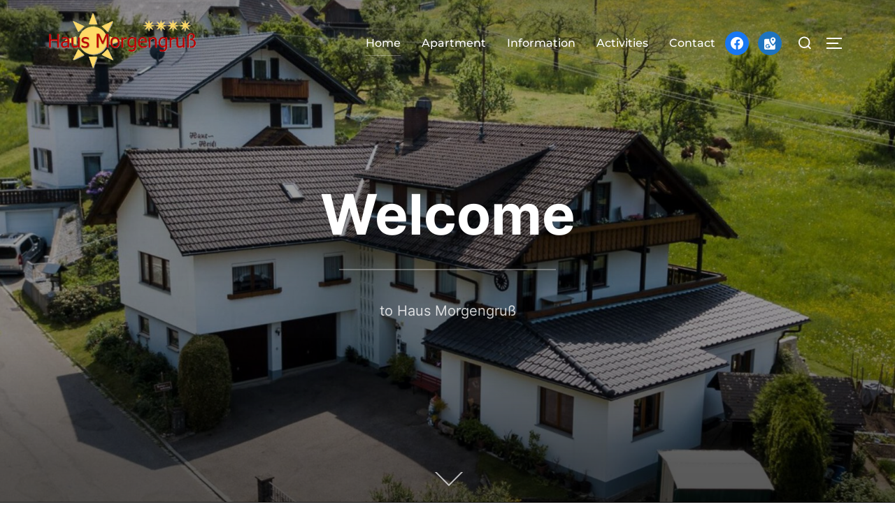

--- FILE ---
content_type: text/html; charset=UTF-8
request_url: https://haus-morgengruss.de/en/
body_size: 131265
content:
<!DOCTYPE html>
<html lang="de" class="no-js">
<head>
	<meta charset="UTF-8" />
	<meta name="viewport" content="width=device-width, initial-scale=1" />
	<script>(function(html){html.className = html.className.replace(/\bno-js\b/,'js')})(document.documentElement);</script>
<title>Haus Morgengruß &#8211; Relaxation in every season</title>
<meta name='robots' content='noindex, nofollow' />

<link rel='dns-prefetch' href='//s.w.org' />
<link rel="alternate" type="application/rss+xml" title="Haus Morgengruß &raquo; Feed" href="https://haus-morgengruss.de/en/feed/" />
<link rel="alternate" type="application/rss+xml" title="Haus Morgengruß &raquo; Kommentar-Feed" href="https://haus-morgengruss.de/en/comments/feed/" />
<link rel="alternate" type="application/rss+xml" title="Haus Morgengruß &raquo; Welcome to Haus Morgengruß-Kommentar-Feed" href="https://haus-morgengruss.de/en/welcome/feed/" />
<script>
window._wpemojiSettings = {"baseUrl":"https:\/\/s.w.org\/images\/core\/emoji\/13.1.0\/72x72\/","ext":".png","svgUrl":"https:\/\/s.w.org\/images\/core\/emoji\/13.1.0\/svg\/","svgExt":".svg","source":{"concatemoji":"https:\/\/haus-morgengruss.de\/en\/wp-includes\/js\/wp-emoji-release.min.js?ver=5.9.12"}};
/*! This file is auto-generated */
!function(e,a,t){var n,r,o,i=a.createElement("canvas"),p=i.getContext&&i.getContext("2d");function s(e,t){var a=String.fromCharCode;p.clearRect(0,0,i.width,i.height),p.fillText(a.apply(this,e),0,0);e=i.toDataURL();return p.clearRect(0,0,i.width,i.height),p.fillText(a.apply(this,t),0,0),e===i.toDataURL()}function c(e){var t=a.createElement("script");t.src=e,t.defer=t.type="text/javascript",a.getElementsByTagName("head")[0].appendChild(t)}for(o=Array("flag","emoji"),t.supports={everything:!0,everythingExceptFlag:!0},r=0;r<o.length;r++)t.supports[o[r]]=function(e){if(!p||!p.fillText)return!1;switch(p.textBaseline="top",p.font="600 32px Arial",e){case"flag":return s([127987,65039,8205,9895,65039],[127987,65039,8203,9895,65039])?!1:!s([55356,56826,55356,56819],[55356,56826,8203,55356,56819])&&!s([55356,57332,56128,56423,56128,56418,56128,56421,56128,56430,56128,56423,56128,56447],[55356,57332,8203,56128,56423,8203,56128,56418,8203,56128,56421,8203,56128,56430,8203,56128,56423,8203,56128,56447]);case"emoji":return!s([10084,65039,8205,55357,56613],[10084,65039,8203,55357,56613])}return!1}(o[r]),t.supports.everything=t.supports.everything&&t.supports[o[r]],"flag"!==o[r]&&(t.supports.everythingExceptFlag=t.supports.everythingExceptFlag&&t.supports[o[r]]);t.supports.everythingExceptFlag=t.supports.everythingExceptFlag&&!t.supports.flag,t.DOMReady=!1,t.readyCallback=function(){t.DOMReady=!0},t.supports.everything||(n=function(){t.readyCallback()},a.addEventListener?(a.addEventListener("DOMContentLoaded",n,!1),e.addEventListener("load",n,!1)):(e.attachEvent("onload",n),a.attachEvent("onreadystatechange",function(){"complete"===a.readyState&&t.readyCallback()})),(n=t.source||{}).concatemoji?c(n.concatemoji):n.wpemoji&&n.twemoji&&(c(n.twemoji),c(n.wpemoji)))}(window,document,window._wpemojiSettings);
</script>
<style>
img.wp-smiley,
img.emoji {
	display: inline !important;
	border: none !important;
	box-shadow: none !important;
	height: 1em !important;
	width: 1em !important;
	margin: 0 0.07em !important;
	vertical-align: -0.1em !important;
	background: none !important;
	padding: 0 !important;
}
</style>
	<link rel='stylesheet' id='wp-block-library-css'  href='https://haus-morgengruss.de/en/wp-includes/css/dist/block-library/style.min.css?ver=5.9.12' media='all' />
<style id='wp-block-library-theme-inline-css'>
.wp-block-audio figcaption{color:#555;font-size:13px;text-align:center}.is-dark-theme .wp-block-audio figcaption{color:hsla(0,0%,100%,.65)}.wp-block-code>code{font-family:Menlo,Consolas,monaco,monospace;color:#1e1e1e;padding:.8em 1em;border:1px solid #ddd;border-radius:4px}.wp-block-embed figcaption{color:#555;font-size:13px;text-align:center}.is-dark-theme .wp-block-embed figcaption{color:hsla(0,0%,100%,.65)}.blocks-gallery-caption{color:#555;font-size:13px;text-align:center}.is-dark-theme .blocks-gallery-caption{color:hsla(0,0%,100%,.65)}.wp-block-image figcaption{color:#555;font-size:13px;text-align:center}.is-dark-theme .wp-block-image figcaption{color:hsla(0,0%,100%,.65)}.wp-block-pullquote{border-top:4px solid;border-bottom:4px solid;margin-bottom:1.75em;color:currentColor}.wp-block-pullquote__citation,.wp-block-pullquote cite,.wp-block-pullquote footer{color:currentColor;text-transform:uppercase;font-size:.8125em;font-style:normal}.wp-block-quote{border-left:.25em solid;margin:0 0 1.75em;padding-left:1em}.wp-block-quote cite,.wp-block-quote footer{color:currentColor;font-size:.8125em;position:relative;font-style:normal}.wp-block-quote.has-text-align-right{border-left:none;border-right:.25em solid;padding-left:0;padding-right:1em}.wp-block-quote.has-text-align-center{border:none;padding-left:0}.wp-block-quote.is-large,.wp-block-quote.is-style-large,.wp-block-quote.is-style-plain{border:none}.wp-block-search .wp-block-search__label{font-weight:700}.wp-block-group:where(.has-background){padding:1.25em 2.375em}.wp-block-separator{border:none;border-bottom:2px solid;margin-left:auto;margin-right:auto;opacity:.4}.wp-block-separator:not(.is-style-wide):not(.is-style-dots){width:100px}.wp-block-separator.has-background:not(.is-style-dots){border-bottom:none;height:1px}.wp-block-separator.has-background:not(.is-style-wide):not(.is-style-dots){height:2px}.wp-block-table thead{border-bottom:3px solid}.wp-block-table tfoot{border-top:3px solid}.wp-block-table td,.wp-block-table th{padding:.5em;border:1px solid;word-break:normal}.wp-block-table figcaption{color:#555;font-size:13px;text-align:center}.is-dark-theme .wp-block-table figcaption{color:hsla(0,0%,100%,.65)}.wp-block-video figcaption{color:#555;font-size:13px;text-align:center}.is-dark-theme .wp-block-video figcaption{color:hsla(0,0%,100%,.65)}.wp-block-template-part.has-background{padding:1.25em 2.375em;margin-top:0;margin-bottom:0}
</style>
<link rel='stylesheet' id='wpzoom-social-icons-block-style-css'  href='https://haus-morgengruss.de/en/wp-content/plugins/social-icons-widget-by-wpzoom/block/dist/style-wpzoom-social-icons.css?ver=4.3.4' media='all' />
<style id='global-styles-inline-css'>
body{--wp--preset--color--black: #000000;--wp--preset--color--cyan-bluish-gray: #abb8c3;--wp--preset--color--white: #ffffff;--wp--preset--color--pale-pink: #f78da7;--wp--preset--color--vivid-red: #cf2e2e;--wp--preset--color--luminous-vivid-orange: #ff6900;--wp--preset--color--luminous-vivid-amber: #fcb900;--wp--preset--color--light-green-cyan: #7bdcb5;--wp--preset--color--vivid-green-cyan: #00d084;--wp--preset--color--pale-cyan-blue: #8ed1fc;--wp--preset--color--vivid-cyan-blue: #0693e3;--wp--preset--color--vivid-purple: #9b51e0;--wp--preset--gradient--vivid-cyan-blue-to-vivid-purple: linear-gradient(135deg,rgba(6,147,227,1) 0%,rgb(155,81,224) 100%);--wp--preset--gradient--light-green-cyan-to-vivid-green-cyan: linear-gradient(135deg,rgb(122,220,180) 0%,rgb(0,208,130) 100%);--wp--preset--gradient--luminous-vivid-amber-to-luminous-vivid-orange: linear-gradient(135deg,rgba(252,185,0,1) 0%,rgba(255,105,0,1) 100%);--wp--preset--gradient--luminous-vivid-orange-to-vivid-red: linear-gradient(135deg,rgba(255,105,0,1) 0%,rgb(207,46,46) 100%);--wp--preset--gradient--very-light-gray-to-cyan-bluish-gray: linear-gradient(135deg,rgb(238,238,238) 0%,rgb(169,184,195) 100%);--wp--preset--gradient--cool-to-warm-spectrum: linear-gradient(135deg,rgb(74,234,220) 0%,rgb(151,120,209) 20%,rgb(207,42,186) 40%,rgb(238,44,130) 60%,rgb(251,105,98) 80%,rgb(254,248,76) 100%);--wp--preset--gradient--blush-light-purple: linear-gradient(135deg,rgb(255,206,236) 0%,rgb(152,150,240) 100%);--wp--preset--gradient--blush-bordeaux: linear-gradient(135deg,rgb(254,205,165) 0%,rgb(254,45,45) 50%,rgb(107,0,62) 100%);--wp--preset--gradient--luminous-dusk: linear-gradient(135deg,rgb(255,203,112) 0%,rgb(199,81,192) 50%,rgb(65,88,208) 100%);--wp--preset--gradient--pale-ocean: linear-gradient(135deg,rgb(255,245,203) 0%,rgb(182,227,212) 50%,rgb(51,167,181) 100%);--wp--preset--gradient--electric-grass: linear-gradient(135deg,rgb(202,248,128) 0%,rgb(113,206,126) 100%);--wp--preset--gradient--midnight: linear-gradient(135deg,rgb(2,3,129) 0%,rgb(40,116,252) 100%);--wp--preset--duotone--dark-grayscale: url('#wp-duotone-dark-grayscale');--wp--preset--duotone--grayscale: url('#wp-duotone-grayscale');--wp--preset--duotone--purple-yellow: url('#wp-duotone-purple-yellow');--wp--preset--duotone--blue-red: url('#wp-duotone-blue-red');--wp--preset--duotone--midnight: url('#wp-duotone-midnight');--wp--preset--duotone--magenta-yellow: url('#wp-duotone-magenta-yellow');--wp--preset--duotone--purple-green: url('#wp-duotone-purple-green');--wp--preset--duotone--blue-orange: url('#wp-duotone-blue-orange');--wp--preset--font-size--small: 13px;--wp--preset--font-size--medium: 20px;--wp--preset--font-size--large: 36px;--wp--preset--font-size--x-large: 42px;}.has-black-color{color: var(--wp--preset--color--black) !important;}.has-cyan-bluish-gray-color{color: var(--wp--preset--color--cyan-bluish-gray) !important;}.has-white-color{color: var(--wp--preset--color--white) !important;}.has-pale-pink-color{color: var(--wp--preset--color--pale-pink) !important;}.has-vivid-red-color{color: var(--wp--preset--color--vivid-red) !important;}.has-luminous-vivid-orange-color{color: var(--wp--preset--color--luminous-vivid-orange) !important;}.has-luminous-vivid-amber-color{color: var(--wp--preset--color--luminous-vivid-amber) !important;}.has-light-green-cyan-color{color: var(--wp--preset--color--light-green-cyan) !important;}.has-vivid-green-cyan-color{color: var(--wp--preset--color--vivid-green-cyan) !important;}.has-pale-cyan-blue-color{color: var(--wp--preset--color--pale-cyan-blue) !important;}.has-vivid-cyan-blue-color{color: var(--wp--preset--color--vivid-cyan-blue) !important;}.has-vivid-purple-color{color: var(--wp--preset--color--vivid-purple) !important;}.has-black-background-color{background-color: var(--wp--preset--color--black) !important;}.has-cyan-bluish-gray-background-color{background-color: var(--wp--preset--color--cyan-bluish-gray) !important;}.has-white-background-color{background-color: var(--wp--preset--color--white) !important;}.has-pale-pink-background-color{background-color: var(--wp--preset--color--pale-pink) !important;}.has-vivid-red-background-color{background-color: var(--wp--preset--color--vivid-red) !important;}.has-luminous-vivid-orange-background-color{background-color: var(--wp--preset--color--luminous-vivid-orange) !important;}.has-luminous-vivid-amber-background-color{background-color: var(--wp--preset--color--luminous-vivid-amber) !important;}.has-light-green-cyan-background-color{background-color: var(--wp--preset--color--light-green-cyan) !important;}.has-vivid-green-cyan-background-color{background-color: var(--wp--preset--color--vivid-green-cyan) !important;}.has-pale-cyan-blue-background-color{background-color: var(--wp--preset--color--pale-cyan-blue) !important;}.has-vivid-cyan-blue-background-color{background-color: var(--wp--preset--color--vivid-cyan-blue) !important;}.has-vivid-purple-background-color{background-color: var(--wp--preset--color--vivid-purple) !important;}.has-black-border-color{border-color: var(--wp--preset--color--black) !important;}.has-cyan-bluish-gray-border-color{border-color: var(--wp--preset--color--cyan-bluish-gray) !important;}.has-white-border-color{border-color: var(--wp--preset--color--white) !important;}.has-pale-pink-border-color{border-color: var(--wp--preset--color--pale-pink) !important;}.has-vivid-red-border-color{border-color: var(--wp--preset--color--vivid-red) !important;}.has-luminous-vivid-orange-border-color{border-color: var(--wp--preset--color--luminous-vivid-orange) !important;}.has-luminous-vivid-amber-border-color{border-color: var(--wp--preset--color--luminous-vivid-amber) !important;}.has-light-green-cyan-border-color{border-color: var(--wp--preset--color--light-green-cyan) !important;}.has-vivid-green-cyan-border-color{border-color: var(--wp--preset--color--vivid-green-cyan) !important;}.has-pale-cyan-blue-border-color{border-color: var(--wp--preset--color--pale-cyan-blue) !important;}.has-vivid-cyan-blue-border-color{border-color: var(--wp--preset--color--vivid-cyan-blue) !important;}.has-vivid-purple-border-color{border-color: var(--wp--preset--color--vivid-purple) !important;}.has-vivid-cyan-blue-to-vivid-purple-gradient-background{background: var(--wp--preset--gradient--vivid-cyan-blue-to-vivid-purple) !important;}.has-light-green-cyan-to-vivid-green-cyan-gradient-background{background: var(--wp--preset--gradient--light-green-cyan-to-vivid-green-cyan) !important;}.has-luminous-vivid-amber-to-luminous-vivid-orange-gradient-background{background: var(--wp--preset--gradient--luminous-vivid-amber-to-luminous-vivid-orange) !important;}.has-luminous-vivid-orange-to-vivid-red-gradient-background{background: var(--wp--preset--gradient--luminous-vivid-orange-to-vivid-red) !important;}.has-very-light-gray-to-cyan-bluish-gray-gradient-background{background: var(--wp--preset--gradient--very-light-gray-to-cyan-bluish-gray) !important;}.has-cool-to-warm-spectrum-gradient-background{background: var(--wp--preset--gradient--cool-to-warm-spectrum) !important;}.has-blush-light-purple-gradient-background{background: var(--wp--preset--gradient--blush-light-purple) !important;}.has-blush-bordeaux-gradient-background{background: var(--wp--preset--gradient--blush-bordeaux) !important;}.has-luminous-dusk-gradient-background{background: var(--wp--preset--gradient--luminous-dusk) !important;}.has-pale-ocean-gradient-background{background: var(--wp--preset--gradient--pale-ocean) !important;}.has-electric-grass-gradient-background{background: var(--wp--preset--gradient--electric-grass) !important;}.has-midnight-gradient-background{background: var(--wp--preset--gradient--midnight) !important;}.has-small-font-size{font-size: var(--wp--preset--font-size--small) !important;}.has-medium-font-size{font-size: var(--wp--preset--font-size--medium) !important;}.has-large-font-size{font-size: var(--wp--preset--font-size--large) !important;}.has-x-large-font-size{font-size: var(--wp--preset--font-size--x-large) !important;}
</style>
<link rel='stylesheet' id='inspiro-google-fonts-css'  href='//haus-morgengruss.de/en/wp-content/uploads/omgf/inspiro-google-fonts/inspiro-google-fonts.css?ver=1662065831' media='all' />
<link rel='stylesheet' id='inspiro-style-css'  href='https://haus-morgengruss.de/en/wp-content/themes/inspiro/assets/css/minified/style.min.css?ver=1.6.2' media='all' />
<style id='inspiro-style-inline-css'>
body, button, input, select, textarea {
font-family: 'Inter', sans-serif;
font-weight: 400;
}
@media screen and (min-width: 782px) {
body, button, input, select, textarea {
font-size: 16px;
line-height: 1.8;
} }
body:not(.wp-custom-logo) a.custom-logo-text {
font-family: 'Montserrat', sans-serif;
font-weight: 700;
text-transform: uppercase;
}
@media screen and (min-width: 782px) {
body:not(.wp-custom-logo) a.custom-logo-text {
font-size: 26px;
line-height: 1.8;
} }
h1, h2, h3, h4, h5, h6 {
font-weight: 700;
line-height: 1.4;
}
.site-title {
font-family: 'Inter', sans-serif;
font-weight: 700;
line-height: 1.25;
}
@media screen and (min-width: 782px) {
.site-title {
font-size: 80px;
} }
.site-description {
font-family: 'Inter', sans-serif;
line-height: 1.8;
}
@media screen and (min-width: 782px) {
.site-description {
font-size: 20px;
} }
.custom-header-button {
font-family: 'Inter', sans-serif;
line-height: 1.8;
}
@media screen and (min-width: 782px) {
.custom-header-button {
font-size: 16px;
} }
.navbar-nav a {
font-family: 'Montserrat', sans-serif;
font-weight: 500;
line-height: 1.8;
}
@media screen and (min-width: 782px) {
.navbar-nav a {
font-size: 16px;
} }
@media screen and (max-width: 64em) {
.navbar-nav li a {
font-family: 'Montserrat', sans-serif;
font-size: 16px;
font-weight: 600;
text-transform: uppercase;
line-height: 1.8;
} }

</style>
<link rel='stylesheet' id='wpzoom-social-icons-socicon-css'  href='https://haus-morgengruss.de/en/wp-content/plugins/social-icons-widget-by-wpzoom/assets/css/wpzoom-socicon.css?ver=1732719008' media='all' />
<link rel='stylesheet' id='wpzoom-social-icons-genericons-css'  href='https://haus-morgengruss.de/en/wp-content/plugins/social-icons-widget-by-wpzoom/assets/css/genericons.css?ver=1732719008' media='all' />
<link rel='stylesheet' id='wpzoom-social-icons-academicons-css'  href='https://haus-morgengruss.de/en/wp-content/plugins/social-icons-widget-by-wpzoom/assets/css/academicons.min.css?ver=1732719008' media='all' />
<link rel='stylesheet' id='wpzoom-social-icons-font-awesome-3-css'  href='https://haus-morgengruss.de/en/wp-content/plugins/social-icons-widget-by-wpzoom/assets/css/font-awesome-3.min.css?ver=1732719008' media='all' />
<link rel='stylesheet' id='dashicons-css'  href='https://haus-morgengruss.de/en/wp-includes/css/dashicons.min.css?ver=5.9.12' media='all' />
<link rel='stylesheet' id='wpzoom-social-icons-styles-css'  href='https://haus-morgengruss.de/en/wp-content/plugins/social-icons-widget-by-wpzoom/assets/css/wpzoom-social-icons-styles.css?ver=1732719008' media='all' />
<link rel='stylesheet' id='slb_core-css'  href='https://haus-morgengruss.de/en/wp-content/plugins/simple-lightbox/client/css/app.css?ver=2.9.4' media='all' />
<link rel='stylesheet' id='borlabs-cookie-css'  href='https://haus-morgengruss.de/en/wp-content/cache/borlabs-cookie/borlabs-cookie_4_de.css?ver=2.2.68-27' media='all' />
<link rel='preload' as='font'  id='wpzoom-social-icons-font-academicons-woff2-css'  href='https://haus-morgengruss.de/en/wp-content/plugins/social-icons-widget-by-wpzoom/assets/font/academicons.woff2?v=1.9.2' type='font/woff2' crossorigin />
<link rel='preload' as='font'  id='wpzoom-social-icons-font-fontawesome-3-woff2-css'  href='https://haus-morgengruss.de/en/wp-content/plugins/social-icons-widget-by-wpzoom/assets/font/fontawesome-webfont.woff2?v=4.7.0' type='font/woff2' crossorigin />
<link rel='preload' as='font'  id='wpzoom-social-icons-font-genericons-woff-css'  href='https://haus-morgengruss.de/en/wp-content/plugins/social-icons-widget-by-wpzoom/assets/font/Genericons.woff' type='font/woff' crossorigin />
<link rel='preload' as='font'  id='wpzoom-social-icons-font-socicon-woff2-css'  href='https://haus-morgengruss.de/en/wp-content/plugins/social-icons-widget-by-wpzoom/assets/font/socicon.woff2?v=4.3.4' type='font/woff2' crossorigin />
<script src='https://haus-morgengruss.de/en/wp-includes/js/jquery/jquery.min.js?ver=3.6.0' id='jquery-core-js'></script>
<script src='https://haus-morgengruss.de/en/wp-includes/js/jquery/jquery-migrate.min.js?ver=3.3.2' id='jquery-migrate-js'></script>
<script id='borlabs-cookie-prioritize-js-extra'>
var borlabsCookiePrioritized = {"domain":"haus-morgengruss.de","path":"\/en\/","version":"1","bots":"1","optInJS":{"statistics":{"google-analytics":"[base64]"}}};
</script>
<script src='https://haus-morgengruss.de/en/wp-content/plugins/borlabs-cookie/assets/javascript/borlabs-cookie-prioritize.min.js?ver=2.2.68' id='borlabs-cookie-prioritize-js'></script>
<link rel="https://api.w.org/" href="https://haus-morgengruss.de/en/wp-json/" /><link rel="alternate" type="application/json" href="https://haus-morgengruss.de/en/wp-json/wp/v2/pages/2" /><link rel="EditURI" type="application/rsd+xml" title="RSD" href="https://haus-morgengruss.de/en/xmlrpc.php?rsd" />
<link rel="wlwmanifest" type="application/wlwmanifest+xml" href="https://haus-morgengruss.de/en/wp-includes/wlwmanifest.xml" /> 
<meta name="generator" content="WordPress 5.9.12" />
<link rel="canonical" href="https://haus-morgengruss.de/en/" />
<link rel='shortlink' href='https://haus-morgengruss.de/en/' />
<link rel="alternate" type="application/json+oembed" href="https://haus-morgengruss.de/en/wp-json/oembed/1.0/embed?url=https%3A%2F%2Fhaus-morgengruss.de%2Fen%2F" />
<link rel="alternate" type="text/xml+oembed" href="https://haus-morgengruss.de/en/wp-json/oembed/1.0/embed?url=https%3A%2F%2Fhaus-morgengruss.de%2Fen%2F&#038;format=xml" />
<link rel="pingback" href="https://haus-morgengruss.de/en/xmlrpc.php">
<link rel="pingback" href="https://haus-morgengruss.de/en/xmlrpc.php">		<style id="inspiro-custom-header-styles" type="text/css">
					.site-title a,
			.colors-dark .site-title a,
			.colors-custom .site-title a,
			body.has-header-image .site-title a,
			body.has-header-video .site-title a,
			body.has-header-image.colors-dark .site-title a,
			body.has-header-video.colors-dark .site-title a,
			body.has-header-image.colors-custom .site-title a,
			body.has-header-video.colors-custom .site-title a,
			.site-description,
			.colors-dark .site-description,
			.colors-custom .site-description,
			body.has-header-image .site-description,
			body.has-header-video .site-description,
			body.has-header-image.colors-dark .site-description,
			body.has-header-video.colors-dark .site-description,
			body.has-header-image.colors-custom .site-description,
			body.has-header-video.colors-custom .site-description {
				color: ;
			}
		
					.custom-header-button {
				color: #ffffff;
				border-color: #ffffff;
			}
		
					.custom-header-button:hover {
				color: #ffffff;
			}
		
					.custom-header-button:hover {
				background-color: #0bb4aa;
				border-color: #0bb4aa;
			}
				</style>
		<link rel="icon" href="https://haus-morgengruss.de/en/wp-content/uploads/sites/4/2021/05/cropped-icon-32x32.png" sizes="32x32" />
<link rel="icon" href="https://haus-morgengruss.de/en/wp-content/uploads/sites/4/2021/05/cropped-icon-192x192.png" sizes="192x192" />
<link rel="apple-touch-icon" href="https://haus-morgengruss.de/en/wp-content/uploads/sites/4/2021/05/cropped-icon-180x180.png" />
<meta name="msapplication-TileImage" content="https://haus-morgengruss.de/en/wp-content/uploads/sites/4/2021/05/cropped-icon-270x270.png" />

</head>

<body class="home page-template-default page page-id-2 wp-custom-logo wp-embed-responsive inspiro-front-page has-header-image inspiro--with-page-nav page-layout-full-width post-display-content-excerpt full-height-iframe-video colors-light">
<svg xmlns="http://www.w3.org/2000/svg" viewBox="0 0 0 0" width="0" height="0" focusable="false" role="none" style="visibility: hidden; position: absolute; left: -9999px; overflow: hidden;" ><defs><filter id="wp-duotone-dark-grayscale"><feColorMatrix color-interpolation-filters="sRGB" type="matrix" values=" .299 .587 .114 0 0 .299 .587 .114 0 0 .299 .587 .114 0 0 .299 .587 .114 0 0 " /><feComponentTransfer color-interpolation-filters="sRGB" ><feFuncR type="table" tableValues="0 0.49803921568627" /><feFuncG type="table" tableValues="0 0.49803921568627" /><feFuncB type="table" tableValues="0 0.49803921568627" /><feFuncA type="table" tableValues="1 1" /></feComponentTransfer><feComposite in2="SourceGraphic" operator="in" /></filter></defs></svg><svg xmlns="http://www.w3.org/2000/svg" viewBox="0 0 0 0" width="0" height="0" focusable="false" role="none" style="visibility: hidden; position: absolute; left: -9999px; overflow: hidden;" ><defs><filter id="wp-duotone-grayscale"><feColorMatrix color-interpolation-filters="sRGB" type="matrix" values=" .299 .587 .114 0 0 .299 .587 .114 0 0 .299 .587 .114 0 0 .299 .587 .114 0 0 " /><feComponentTransfer color-interpolation-filters="sRGB" ><feFuncR type="table" tableValues="0 1" /><feFuncG type="table" tableValues="0 1" /><feFuncB type="table" tableValues="0 1" /><feFuncA type="table" tableValues="1 1" /></feComponentTransfer><feComposite in2="SourceGraphic" operator="in" /></filter></defs></svg><svg xmlns="http://www.w3.org/2000/svg" viewBox="0 0 0 0" width="0" height="0" focusable="false" role="none" style="visibility: hidden; position: absolute; left: -9999px; overflow: hidden;" ><defs><filter id="wp-duotone-purple-yellow"><feColorMatrix color-interpolation-filters="sRGB" type="matrix" values=" .299 .587 .114 0 0 .299 .587 .114 0 0 .299 .587 .114 0 0 .299 .587 .114 0 0 " /><feComponentTransfer color-interpolation-filters="sRGB" ><feFuncR type="table" tableValues="0.54901960784314 0.98823529411765" /><feFuncG type="table" tableValues="0 1" /><feFuncB type="table" tableValues="0.71764705882353 0.25490196078431" /><feFuncA type="table" tableValues="1 1" /></feComponentTransfer><feComposite in2="SourceGraphic" operator="in" /></filter></defs></svg><svg xmlns="http://www.w3.org/2000/svg" viewBox="0 0 0 0" width="0" height="0" focusable="false" role="none" style="visibility: hidden; position: absolute; left: -9999px; overflow: hidden;" ><defs><filter id="wp-duotone-blue-red"><feColorMatrix color-interpolation-filters="sRGB" type="matrix" values=" .299 .587 .114 0 0 .299 .587 .114 0 0 .299 .587 .114 0 0 .299 .587 .114 0 0 " /><feComponentTransfer color-interpolation-filters="sRGB" ><feFuncR type="table" tableValues="0 1" /><feFuncG type="table" tableValues="0 0.27843137254902" /><feFuncB type="table" tableValues="0.5921568627451 0.27843137254902" /><feFuncA type="table" tableValues="1 1" /></feComponentTransfer><feComposite in2="SourceGraphic" operator="in" /></filter></defs></svg><svg xmlns="http://www.w3.org/2000/svg" viewBox="0 0 0 0" width="0" height="0" focusable="false" role="none" style="visibility: hidden; position: absolute; left: -9999px; overflow: hidden;" ><defs><filter id="wp-duotone-midnight"><feColorMatrix color-interpolation-filters="sRGB" type="matrix" values=" .299 .587 .114 0 0 .299 .587 .114 0 0 .299 .587 .114 0 0 .299 .587 .114 0 0 " /><feComponentTransfer color-interpolation-filters="sRGB" ><feFuncR type="table" tableValues="0 0" /><feFuncG type="table" tableValues="0 0.64705882352941" /><feFuncB type="table" tableValues="0 1" /><feFuncA type="table" tableValues="1 1" /></feComponentTransfer><feComposite in2="SourceGraphic" operator="in" /></filter></defs></svg><svg xmlns="http://www.w3.org/2000/svg" viewBox="0 0 0 0" width="0" height="0" focusable="false" role="none" style="visibility: hidden; position: absolute; left: -9999px; overflow: hidden;" ><defs><filter id="wp-duotone-magenta-yellow"><feColorMatrix color-interpolation-filters="sRGB" type="matrix" values=" .299 .587 .114 0 0 .299 .587 .114 0 0 .299 .587 .114 0 0 .299 .587 .114 0 0 " /><feComponentTransfer color-interpolation-filters="sRGB" ><feFuncR type="table" tableValues="0.78039215686275 1" /><feFuncG type="table" tableValues="0 0.94901960784314" /><feFuncB type="table" tableValues="0.35294117647059 0.47058823529412" /><feFuncA type="table" tableValues="1 1" /></feComponentTransfer><feComposite in2="SourceGraphic" operator="in" /></filter></defs></svg><svg xmlns="http://www.w3.org/2000/svg" viewBox="0 0 0 0" width="0" height="0" focusable="false" role="none" style="visibility: hidden; position: absolute; left: -9999px; overflow: hidden;" ><defs><filter id="wp-duotone-purple-green"><feColorMatrix color-interpolation-filters="sRGB" type="matrix" values=" .299 .587 .114 0 0 .299 .587 .114 0 0 .299 .587 .114 0 0 .299 .587 .114 0 0 " /><feComponentTransfer color-interpolation-filters="sRGB" ><feFuncR type="table" tableValues="0.65098039215686 0.40392156862745" /><feFuncG type="table" tableValues="0 1" /><feFuncB type="table" tableValues="0.44705882352941 0.4" /><feFuncA type="table" tableValues="1 1" /></feComponentTransfer><feComposite in2="SourceGraphic" operator="in" /></filter></defs></svg><svg xmlns="http://www.w3.org/2000/svg" viewBox="0 0 0 0" width="0" height="0" focusable="false" role="none" style="visibility: hidden; position: absolute; left: -9999px; overflow: hidden;" ><defs><filter id="wp-duotone-blue-orange"><feColorMatrix color-interpolation-filters="sRGB" type="matrix" values=" .299 .587 .114 0 0 .299 .587 .114 0 0 .299 .587 .114 0 0 .299 .587 .114 0 0 " /><feComponentTransfer color-interpolation-filters="sRGB" ><feFuncR type="table" tableValues="0.098039215686275 1" /><feFuncG type="table" tableValues="0 0.66274509803922" /><feFuncB type="table" tableValues="0.84705882352941 0.41960784313725" /><feFuncA type="table" tableValues="1 1" /></feComponentTransfer><feComposite in2="SourceGraphic" operator="in" /></filter></defs></svg>
<aside id="side-nav" class="side-nav" tabindex="-1">
	<div class="side-nav__scrollable-container">
		<div class="side-nav__wrap">
			<div class="side-nav__close-button">
				<button type="button" class="navbar-toggle">
					<span class="screen-reader-text">Navigation umschalten</span>
					<span class="icon-bar"></span>
					<span class="icon-bar"></span>
					<span class="icon-bar"></span>
				</button>
			</div>
							<nav class="mobile-menu-wrapper" aria-label="Mobile-Menü" role="navigation">
					<ul id="menu-hauptmenue" class="nav navbar-nav"><li id="menu-item-34" class="menu-item menu-item-type-post_type menu-item-object-page menu-item-home current-menu-item page_item page-item-2 current_page_item menu-item-34"><a href="https://haus-morgengruss.de/en/" aria-current="page">Home</a></li>
<li id="menu-item-35" class="menu-item menu-item-type-post_type menu-item-object-page menu-item-35"><a href="https://haus-morgengruss.de/en/apartment/">Apartment</a></li>
<li id="menu-item-36" class="menu-item menu-item-type-post_type menu-item-object-page menu-item-36"><a href="https://haus-morgengruss.de/en/information/">Information</a></li>
<li id="menu-item-37" class="menu-item menu-item-type-post_type menu-item-object-page menu-item-37"><a href="https://haus-morgengruss.de/en/activities/">Activities</a></li>
<li id="menu-item-38" class="menu-item menu-item-type-post_type menu-item-object-page menu-item-38"><a href="https://haus-morgengruss.de/en/contact/">Contact</a></li>
</ul>				</nav>
						<div id="search-2" class="widget widget_search"><h3 class="title">Search</h3>

<form role="search" method="get" class="search-form" action="https://haus-morgengruss.de/en/">
	<label for="search-form-1">
		<span class="screen-reader-text">Suchen nach:</span>
	</label>
	<input type="search" id="search-form-1" class="search-field" placeholder="Suche &hellip;" value="" name="s" />
	<button type="submit" class="search-submit"><svg class="svg-icon svg-icon-search" aria-hidden="true" role="img" focusable="false" xmlns="http://www.w3.org/2000/svg" width="23" height="23" viewBox="0 0 23 23"><path d="M38.710696,48.0601792 L43,52.3494831 L41.3494831,54 L37.0601792,49.710696 C35.2632422,51.1481185 32.9839107,52.0076499 30.5038249,52.0076499 C24.7027226,52.0076499 20,47.3049272 20,41.5038249 C20,35.7027226 24.7027226,31 30.5038249,31 C36.3049272,31 41.0076499,35.7027226 41.0076499,41.5038249 C41.0076499,43.9839107 40.1481185,46.2632422 38.710696,48.0601792 Z M36.3875844,47.1716785 C37.8030221,45.7026647 38.6734666,43.7048964 38.6734666,41.5038249 C38.6734666,36.9918565 35.0157934,33.3341833 30.5038249,33.3341833 C25.9918565,33.3341833 22.3341833,36.9918565 22.3341833,41.5038249 C22.3341833,46.0157934 25.9918565,49.6734666 30.5038249,49.6734666 C32.7048964,49.6734666 34.7026647,48.8030221 36.1716785,47.3875844 C36.2023931,47.347638 36.2360451,47.3092237 36.2726343,47.2726343 C36.3092237,47.2360451 36.347638,47.2023931 36.3875844,47.1716785 Z" transform="translate(-20 -31)" /></svg><span>Suchen</span></button>
</form>
<div class="clear"></div></div><div id="text-3" class="widget widget_text"><h3 class="title">Important links</h3>			<div class="textwidget"><p><a href="https://haus-morgengruss.de/en/contact/">Inquiry</a><br />
<a href="https://haus-morgengruss.de/en/contact/">Way to us</a><br />
<a href="https://haus-morgengruss.de/en/imprint/">Imprint</a><br />
<a href="https://haus-morgengruss.de/en/privacy/">Privacy</a></p>
</div>
		<div class="clear"></div></div><div id="text-4" class="widget widget_text"><h3 class="title">You&#8217;ll find us here</h3>			<div class="textwidget"><p><strong>Haus Morgengruß</strong><br />
Untere Gasse 24<br />
79244 Münstertal<br />
Germany</p>
<p><strong>Kontakt</strong><br />
Fon +49 7636 1351<br />
Fax +49 7636 7883433<br />
Mail info@haus-morgengruss.de</p>
</div>
		<div class="clear"></div></div><div id="text-10" class="widget widget_text">			<div class="textwidget"><p><a href="https://haus-morgengruss.de/"><img loading="lazy" class="alignnone size-full wp-image-611" src="https://haus-morgengruss.de/wp-content/uploads/2021/05/de.png" alt="" width="30" height="24" /></a> <a href="https://haus-morgengruss.de/en/"><img loading="lazy" class="alignnone size-full wp-image-609" src="https://haus-morgengruss.de/wp-content/uploads/2021/05/en.png" alt="" width="30" height="24" /></a></p>
</div>
		<div class="clear"></div></div>		</div>
	</div>
</aside>
<div class="side-nav-overlay"></div>

<div id="page" class="site">
	<a class="skip-link screen-reader-text" href="#content">Zu Inhalten springen</a>

	<header id="masthead" class="site-header" role="banner">
		<div id="site-navigation" class="navbar">
    	<div class="header-inner inner-wrap">

		<div class="header-logo-wrapper">
			<a href="https://haus-morgengruss.de/en/" class="custom-logo-link" rel="home" aria-current="page"><img width="1754" height="615" src="https://haus-morgengruss.de/en/wp-content/uploads/sites/4/2021/05/cropped-Haus-Morgengruss-Logo-2017.png" class="custom-logo" alt="Haus Morgengruß" srcset="https://haus-morgengruss.de/en/wp-content/uploads/sites/4/2021/05/cropped-Haus-Morgengruss-Logo-2017.png 1754w, https://haus-morgengruss.de/en/wp-content/uploads/sites/4/2021/05/cropped-Haus-Morgengruss-Logo-2017-300x105.png 300w, https://haus-morgengruss.de/en/wp-content/uploads/sites/4/2021/05/cropped-Haus-Morgengruss-Logo-2017-1024x359.png 1024w, https://haus-morgengruss.de/en/wp-content/uploads/sites/4/2021/05/cropped-Haus-Morgengruss-Logo-2017-768x269.png 768w, https://haus-morgengruss.de/en/wp-content/uploads/sites/4/2021/05/cropped-Haus-Morgengruss-Logo-2017-1536x539.png 1536w" sizes="100vw" /></a>		</div>

		<div class="header-navigation-wrapper">
							<nav class="primary-menu-wrapper navbar-collapse collapse" aria-label="Horizontales Menü oben" role="navigation">
					<ul id="menu-hauptmenue-1" class="nav navbar-nav dropdown sf-menu"><li class="menu-item menu-item-type-post_type menu-item-object-page menu-item-home current-menu-item page_item page-item-2 current_page_item menu-item-34"><a href="https://haus-morgengruss.de/en/" aria-current="page">Home</a></li>
<li class="menu-item menu-item-type-post_type menu-item-object-page menu-item-35"><a href="https://haus-morgengruss.de/en/apartment/">Apartment</a></li>
<li class="menu-item menu-item-type-post_type menu-item-object-page menu-item-36"><a href="https://haus-morgengruss.de/en/information/">Information</a></li>
<li class="menu-item menu-item-type-post_type menu-item-object-page menu-item-37"><a href="https://haus-morgengruss.de/en/activities/">Activities</a></li>
<li class="menu-item menu-item-type-post_type menu-item-object-page menu-item-38"><a href="https://haus-morgengruss.de/en/contact/">Contact</a></li>
</ul>				</nav>
			
							<div class="header_social">
					<div id="zoom-social-icons-widget-4" class="widget zoom-social-icons-widget">
		
<ul class="zoom-social-icons-list zoom-social-icons-list--with-canvas zoom-social-icons-list--round zoom-social-icons-list--no-labels">

		
				<li class="zoom-social_icons-list__item">
		<a class="zoom-social_icons-list__link" href="https://facebook.com/hausmorgengruss" target="_blank" title="Facebook" >
									
						<span class="screen-reader-text">facebook</span>
			
						<span class="zoom-social_icons-list-span social-icon socicon socicon-facebook" data-hover-rule="background-color" data-hover-color="#1877F2" style="background-color : #1877F2; font-size: 18px; padding:8px" ></span>
			
					</a>
	</li>

	
				<li class="zoom-social_icons-list__item">
		<a class="zoom-social_icons-list__link" href="https://www.google.com/maps/place/Haus+Morgengruß/@47.8733036,7.840746,17z/data=!3m1!4b1!4m5!3m4!1s0x4791016cc2f70e93:0x12efda931180e687!8m2!3d47.8733!4d7.84294" target="_blank" title="Twitter" >
									
						<span class="screen-reader-text">google-maps</span>
			
						<span class="zoom-social_icons-list-span social-icon socicon socicon-google-maps" data-hover-rule="background-color" data-hover-color="#1e73be" style="background-color : #1e73be; font-size: 18px; padding:8px" ></span>
			
					</a>
	</li>

	
</ul>

		</div>				</div>
			
			<div id="sb-search" class="sb-search" style="display: block;">
				
<form method="get" id="searchform" action="https://haus-morgengruss.de/en/">
	<label for="search-form-input">
		<span class="screen-reader-text">Suchen nach:</span>
		<input type="search" class="sb-search-input" placeholder="Gebe deine Schlagwörter ein und drücke dann Enter..." name="s" id="search-form-input" autocomplete="off" />
	</label>
	<button class="sb-search-button-open" aria-expanded="false">
		<span class="sb-icon-search">
			<svg class="svg-icon svg-icon-search" aria-hidden="true" role="img" focusable="false" xmlns="http://www.w3.org/2000/svg" width="23" height="23" viewBox="0 0 23 23"><path d="M38.710696,48.0601792 L43,52.3494831 L41.3494831,54 L37.0601792,49.710696 C35.2632422,51.1481185 32.9839107,52.0076499 30.5038249,52.0076499 C24.7027226,52.0076499 20,47.3049272 20,41.5038249 C20,35.7027226 24.7027226,31 30.5038249,31 C36.3049272,31 41.0076499,35.7027226 41.0076499,41.5038249 C41.0076499,43.9839107 40.1481185,46.2632422 38.710696,48.0601792 Z M36.3875844,47.1716785 C37.8030221,45.7026647 38.6734666,43.7048964 38.6734666,41.5038249 C38.6734666,36.9918565 35.0157934,33.3341833 30.5038249,33.3341833 C25.9918565,33.3341833 22.3341833,36.9918565 22.3341833,41.5038249 C22.3341833,46.0157934 25.9918565,49.6734666 30.5038249,49.6734666 C32.7048964,49.6734666 34.7026647,48.8030221 36.1716785,47.3875844 C36.2023931,47.347638 36.2360451,47.3092237 36.2726343,47.2726343 C36.3092237,47.2360451 36.347638,47.2023931 36.3875844,47.1716785 Z" transform="translate(-20 -31)" /></svg>		</span>
	</button>
	<button class="sb-search-button-close" aria-expanded="false">
		<span class="sb-icon-search">
			<svg class="svg-icon svg-icon-cross" aria-hidden="true" role="img" focusable="false" xmlns="http://www.w3.org/2000/svg" width="16" height="16" viewBox="0 0 16 16"><polygon fill="" fill-rule="evenodd" points="6.852 7.649 .399 1.195 1.445 .149 7.899 6.602 14.352 .149 15.399 1.195 8.945 7.649 15.399 14.102 14.352 15.149 7.899 8.695 1.445 15.149 .399 14.102" /></svg>		</span>
	</button>
</form>
			</div>

							<button type="button" class="navbar-toggle">
					<span class="screen-reader-text">Seitenleiste &amp; Navigation umschalten</span>
					<span class="icon-bar"></span>
					<span class="icon-bar"></span>
					<span class="icon-bar"></span>
				</button>
					</div>
	</div><!-- .inner-wrap -->
</div><!-- #site-navigation -->
	</header><!-- #masthead -->

	<div class="custom-header">
	<div class="site-branding">
	<div class="inner-wrap">
		
		<div class="site-branding-text">
			
			
							<h1 class="site-title"><a href="" target="_blank">Welcome</a></h1>
			
							<p class="site-description">to Haus Morgengruß</p>
					</div><!-- .site-branding-text -->

		<div class="custom-header-button-wrapper">
		<a class="custom-header-button button" href="" target="_blank" rel="nofollow" style="display: none;">
			</a>
</div><!-- .custom-header-button -->

	</div><!-- .inner-wrap -->
</div><!-- .site-branding -->

	<div class="custom-header-media">
		<div id="wp-custom-header" class="wp-custom-header"><img src="https://haus-morgengruss.de/en/wp-content/uploads/sites/4/2021/05/cropped-Haus-Morgengruss-6_online-2.jpg" width="2000" height="1199" alt="" srcset="https://haus-morgengruss.de/en/wp-content/uploads/sites/4/2021/05/cropped-Haus-Morgengruss-6_online-2.jpg 2000w, https://haus-morgengruss.de/en/wp-content/uploads/sites/4/2021/05/cropped-Haus-Morgengruss-6_online-2-300x180.jpg 300w, https://haus-morgengruss.de/en/wp-content/uploads/sites/4/2021/05/cropped-Haus-Morgengruss-6_online-2-1024x614.jpg 1024w, https://haus-morgengruss.de/en/wp-content/uploads/sites/4/2021/05/cropped-Haus-Morgengruss-6_online-2-768x460.jpg 768w, https://haus-morgengruss.de/en/wp-content/uploads/sites/4/2021/05/cropped-Haus-Morgengruss-6_online-2-1536x921.jpg 1536w, https://haus-morgengruss.de/en/wp-content/uploads/sites/4/2021/05/cropped-Haus-Morgengruss-6_online-2-1800x1079.jpg 1800w" sizes="100vw" /></div>	</div>

		<div id="scroll-to-content" title="Zum Inhalt scrollen">
		<span class="screen-reader-text">Zum Inhalt scrollen</span>
	</div>
	</div><!-- .custom-header -->

	<div class="site-content-contain">
		<div id="content" class="site-content">


		<main id="main" class="site-main" role="main">

			
<article id="post-2" class="post-2 page type-page status-publish hentry">

	
	<header class="entry-header">

		<div class="inner-wrap"><h1 class="entry-title">Welcome to Haus Morgengruß</h1></div><!-- .inner-wrap -->
	</header><!-- .entry-header -->

	
	<div class="entry-content">
		
<p class="has-text-align-center">Spend your vacation in our house! We offer you a comfortably furnished apartment with a view of mountains and forests.</p>



<div class="wp-container-3 wp-block-group alignfull has-background" style="background-color:#e5e9ec"><div class="wp-block-group__inner-container">
<div class="wp-block-columns">
<div class="wp-block-column is-vertically-aligned-center">
<h2>Well maintained house&#8230;</h2>



<p>&#8230; in Münstertal/Black Forest away from the main street.</p>



<div class="wp-container-2 wp-block-buttons">
<div class="wp-block-button is-style-outline"><a class="wp-block-button__link" href="https://haus-morgengruss.de/en/information/">Information</a></div>
</div>



<p></p>
</div>



<div class="wp-block-column">
<div style="height:48px" aria-hidden="true" class="wp-block-spacer"></div>



<figure class="wp-block-image size-large is-resized is-style-default"><img src="https://haus-morgengruss.de/wp-content/uploads/2021/05/cropped-Haus-Morgengruss-6_online-2-1024x614.jpg" alt="" width="484" height="290"/></figure>
</div>
</div>
</div></div>



<div class="wp-container-5 wp-block-group alignfull"><div class="wp-block-group__inner-container">
<div class="wp-block-columns are-vertically-aligned-center">
<div class="wp-block-column is-vertically-aligned-center">
<div style="height:48px" aria-hidden="true" class="wp-block-spacer"></div>



<figure class="wp-block-image size-large is-resized"><img loading="lazy" src="https://haus-morgengruss.de/wp-content/uploads/2021/05/Wohnzimmer-1.jpg" alt="" width="484" height="290"/></figure>
</div>



<div class="wp-block-column is-vertically-aligned-center">
<h2>⭐️⭐️⭐️⭐️ Apartment&#8230;</h2>



<p>&#8230; for 2-5 people with two balconies, two bedrooms each with their own bathroom, fully equipped kitchen and living room.</p>



<div class="wp-container-4 wp-block-buttons">
<div class="wp-block-button is-style-outline"><a class="wp-block-button__link" href="https://haus-morgengruss.de/en/apartment/">to the Apartment</a></div>
</div>
</div>
</div>
</div></div>



<div class="wp-container-7 wp-block-group alignfull has-background" style="background-color:#e5e9ec"><div class="wp-block-group__inner-container">
<div class="wp-block-columns">
<div class="wp-block-column is-vertically-aligned-center">
<h2>In the Münstertal&#8230;</h2>



<p>You are guaranteed to feel at home in the Münstertal. Whether hiking in summer or skiing in winter, there will certainly be something suitable for you.</p>



<div class="wp-container-6 wp-block-buttons">
<div class="wp-block-button is-style-outline"><a class="wp-block-button__link" href="https://haus-morgengruss.de/en/activities/">Discover activities</a></div>
</div>



<p></p>
</div>



<div class="wp-block-column">
<div style="height:48px" aria-hidden="true" class="wp-block-spacer"></div>



<figure class="wp-block-image size-large is-resized is-style-default"><img loading="lazy" src="https://haus-morgengruss.de/wp-content/uploads/2021/05/Muenstertal-1024x575.jpg" alt="" width="535" height="300"/></figure>
</div>
</div>
</div></div>



<div class="wp-container-9 wp-block-group alignfull has-vivid-red-background-color has-background"><div class="wp-block-group__inner-container">
<div class="wp-block-columns are-vertically-aligned-center">
<div class="wp-block-column is-vertically-aligned-center">
<div style="height:48px" aria-hidden="true" class="wp-block-spacer"></div>



<figure class="wp-block-image size-large"><img src="http://haus-morgengruss.de/wp-content/uploads/2021/05/Konus_Verkehrskonzept_logo-trans-kl.png" alt=""/></figure>
</div>



<div class="wp-block-column is-vertically-aligned-center">
<h2 class="has-white-color has-text-color">The KONUS guest card</h2>



<p class="has-white-color has-text-color">You will receive the KONUS guest card from us. You can travel free of charge on all local public transport buses and trains.</p>



<div class="wp-container-8 wp-block-buttons">
<div class="wp-block-button is-style-outline"><a class="wp-block-button__link has-white-color has-text-color" href="http://www.schwarzwald-tourismus.info/service/konus2" target="_blank" rel="noreferrer noopener">learn more</a></div>
</div>
</div>
</div>
</div></div>



<div style="height:100px" aria-hidden="true" class="wp-block-spacer"></div>



<figure class="wp-block-gallery has-nested-images columns-default is-cropped">
<figure class="wp-block-image size-large"><img loading="lazy" width="1503" height="1085" data-id="150"  src="https://haus-morgengruss.de/en/wp-content/uploads/sites/4/2022/08/Haus-Morgengruss-6_online.jpg" alt="" class="wp-image-150" srcset="https://haus-morgengruss.de/en/wp-content/uploads/sites/4/2022/08/Haus-Morgengruss-6_online.jpg 1503w, https://haus-morgengruss.de/en/wp-content/uploads/sites/4/2022/08/Haus-Morgengruss-6_online-300x217.jpg 300w, https://haus-morgengruss.de/en/wp-content/uploads/sites/4/2022/08/Haus-Morgengruss-6_online-1024x739.jpg 1024w, https://haus-morgengruss.de/en/wp-content/uploads/sites/4/2022/08/Haus-Morgengruss-6_online-768x554.jpg 768w" sizes="(max-width: 1503px) 100vw, 1503px" /></figure>



<figure class="wp-block-image size-large"><img loading="lazy" width="800" height="450" data-id="157"  src="https://haus-morgengruss.de/en/wp-content/uploads/sites/4/2022/08/Haus-Morgengruss-5.jpg" alt="" class="wp-image-157" srcset="https://haus-morgengruss.de/en/wp-content/uploads/sites/4/2022/08/Haus-Morgengruss-5.jpg 800w, https://haus-morgengruss.de/en/wp-content/uploads/sites/4/2022/08/Haus-Morgengruss-5-300x169.jpg 300w, https://haus-morgengruss.de/en/wp-content/uploads/sites/4/2022/08/Haus-Morgengruss-5-768x432.jpg 768w" sizes="(max-width: 800px) 100vw, 800px" /></figure>



<figure class="wp-block-image size-large"><img loading="lazy" width="2048" height="1150" data-id="151"  src="https://haus-morgengruss.de/en/wp-content/uploads/sites/4/2022/08/Haus-Morgengruss-7.jpg" alt="" class="wp-image-151" srcset="https://haus-morgengruss.de/en/wp-content/uploads/sites/4/2022/08/Haus-Morgengruss-7.jpg 2048w, https://haus-morgengruss.de/en/wp-content/uploads/sites/4/2022/08/Haus-Morgengruss-7-300x168.jpg 300w, https://haus-morgengruss.de/en/wp-content/uploads/sites/4/2022/08/Haus-Morgengruss-7-1024x575.jpg 1024w, https://haus-morgengruss.de/en/wp-content/uploads/sites/4/2022/08/Haus-Morgengruss-7-768x431.jpg 768w, https://haus-morgengruss.de/en/wp-content/uploads/sites/4/2022/08/Haus-Morgengruss-7-1536x863.jpg 1536w, https://haus-morgengruss.de/en/wp-content/uploads/sites/4/2022/08/Haus-Morgengruss-7-2000x1123.jpg 2000w" sizes="(max-width: 2048px) 100vw, 2048px" /></figure>



<figure class="wp-block-image size-large"><img loading="lazy" width="2560" height="1436" data-id="152"  src="https://haus-morgengruss.de/en/wp-content/uploads/sites/4/2022/08/IMG-20200101-WA0052.png-scaled-1.jpg" alt="" class="wp-image-152" srcset="https://haus-morgengruss.de/en/wp-content/uploads/sites/4/2022/08/IMG-20200101-WA0052.png-scaled-1.jpg 2560w, https://haus-morgengruss.de/en/wp-content/uploads/sites/4/2022/08/IMG-20200101-WA0052.png-scaled-1-300x168.jpg 300w, https://haus-morgengruss.de/en/wp-content/uploads/sites/4/2022/08/IMG-20200101-WA0052.png-scaled-1-1024x574.jpg 1024w, https://haus-morgengruss.de/en/wp-content/uploads/sites/4/2022/08/IMG-20200101-WA0052.png-scaled-1-768x431.jpg 768w, https://haus-morgengruss.de/en/wp-content/uploads/sites/4/2022/08/IMG-20200101-WA0052.png-scaled-1-1536x862.jpg 1536w, https://haus-morgengruss.de/en/wp-content/uploads/sites/4/2022/08/IMG-20200101-WA0052.png-scaled-1-2048x1149.jpg 2048w, https://haus-morgengruss.de/en/wp-content/uploads/sites/4/2022/08/IMG-20200101-WA0052.png-scaled-1-2000x1122.jpg 2000w" sizes="(max-width: 2560px) 100vw, 2560px" /></figure>



<figure class="wp-block-image size-large"><img loading="lazy" width="2560" height="1438" data-id="155"  src="https://haus-morgengruss.de/en/wp-content/uploads/sites/4/2022/08/Spielweg250118-scaled-1.jpg" alt="" class="wp-image-155" srcset="https://haus-morgengruss.de/en/wp-content/uploads/sites/4/2022/08/Spielweg250118-scaled-1.jpg 2560w, https://haus-morgengruss.de/en/wp-content/uploads/sites/4/2022/08/Spielweg250118-scaled-1-300x169.jpg 300w, https://haus-morgengruss.de/en/wp-content/uploads/sites/4/2022/08/Spielweg250118-scaled-1-1024x575.jpg 1024w, https://haus-morgengruss.de/en/wp-content/uploads/sites/4/2022/08/Spielweg250118-scaled-1-768x431.jpg 768w, https://haus-morgengruss.de/en/wp-content/uploads/sites/4/2022/08/Spielweg250118-scaled-1-1536x863.jpg 1536w, https://haus-morgengruss.de/en/wp-content/uploads/sites/4/2022/08/Spielweg250118-scaled-1-2048x1150.jpg 2048w, https://haus-morgengruss.de/en/wp-content/uploads/sites/4/2022/08/Spielweg250118-scaled-1-2000x1123.jpg 2000w" sizes="(max-width: 2560px) 100vw, 2560px" /></figure>



<figure class="wp-block-image size-large"><img loading="lazy" width="1600" height="1200" data-id="154"  src="https://haus-morgengruss.de/en/wp-content/uploads/sites/4/2022/08/kuh1.jpeg" alt="" class="wp-image-154" srcset="https://haus-morgengruss.de/en/wp-content/uploads/sites/4/2022/08/kuh1.jpeg 1600w, https://haus-morgengruss.de/en/wp-content/uploads/sites/4/2022/08/kuh1-300x225.jpeg 300w, https://haus-morgengruss.de/en/wp-content/uploads/sites/4/2022/08/kuh1-1024x768.jpeg 1024w, https://haus-morgengruss.de/en/wp-content/uploads/sites/4/2022/08/kuh1-768x576.jpeg 768w, https://haus-morgengruss.de/en/wp-content/uploads/sites/4/2022/08/kuh1-1536x1152.jpeg 1536w" sizes="(max-width: 1600px) 100vw, 1600px" /></figure>



<figure class="wp-block-image size-large"><img loading="lazy" width="1080" height="801" data-id="153"  src="https://haus-morgengruss.de/en/wp-content/uploads/sites/4/2022/08/kuh.png" alt="" class="wp-image-153" srcset="https://haus-morgengruss.de/en/wp-content/uploads/sites/4/2022/08/kuh.png 1080w, https://haus-morgengruss.de/en/wp-content/uploads/sites/4/2022/08/kuh-300x223.png 300w, https://haus-morgengruss.de/en/wp-content/uploads/sites/4/2022/08/kuh-1024x759.png 1024w, https://haus-morgengruss.de/en/wp-content/uploads/sites/4/2022/08/kuh-768x570.png 768w" sizes="(max-width: 1080px) 100vw, 1080px" /></figure>
</figure>



<div class="wp-block-cover alignfull is-light has-parallax is-position-center-center" style="background-image:url(https://haus-morgengruss.de/wp-content/uploads/2021/05/Muenstertal-scaled.jpg);min-height:375px"><span aria-hidden="true" class="has-black-background-color has-background-dim-40 wp-block-cover__gradient-background has-background-dim"></span><div class="wp-block-cover__inner-container">
<p class="has-text-align-center has-text-color has-huge-font-size" style="color:#fffffa;line-height:1.1"><strong>convinced?</strong></p>



<p class="has-text-align-center has-white-color has-text-color">Contact us or send us a inquiry</p>



<div class="wp-container-10 wp-block-buttons">
<div class="wp-block-button is-style-outline"><a class="wp-block-button__link has-white-color has-text-color" href="https://haus-morgengruss.de/en/contact/">Contact us</a></div>
</div>
</div></div>
	</div><!-- .entry-content -->
</article><!-- #post-2 -->

		</main><!-- #main -->



		</div><!-- #content -->

		
		<footer id="colophon" class="site-footer has-footer-widgets" role="contentinfo">
			<div class="inner-wrap">
				

	<aside class="footer-widgets widgets widget-columns-3" role="complementary" aria-label="Footer">

							<div class="widget-column footer-widget-1">
					<section id="text-7" class="widget widget_text">			<div class="textwidget"><p><strong>Haus Morgengruß<br />
</strong>Familie Gutmann<strong><br />
</strong>Untere Gasse 24<br />
79244 Münstertal<br />
Germany</p>
</div>
		</section><section id="zoom-social-icons-widget-3" class="widget zoom-social-icons-widget">
		
<ul class="zoom-social-icons-list zoom-social-icons-list--with-canvas zoom-social-icons-list--round zoom-social-icons-list--no-labels">

		
				<li class="zoom-social_icons-list__item">
		<a class="zoom-social_icons-list__link" href="https://facebook.com/hausmorgengruss" target="_blank" title="Facebook" >
									
						<span class="screen-reader-text">facebook</span>
			
						<span class="zoom-social_icons-list-span social-icon socicon socicon-facebook" data-hover-rule="background-color" data-hover-color="#1877F2" style="background-color : #1877F2; font-size: 18px; padding:8px" ></span>
			
					</a>
	</li>

	
				<li class="zoom-social_icons-list__item">
		<a class="zoom-social_icons-list__link" href="https://www.google.com/maps/place/Haus+Morgengru%C3%9F/@47.8733036,7.840746,17z/data=!3m1!4b1!4m5!3m4!1s0x4791016cc2f70e93:0x12efda931180e687!8m2!3d47.8733!4d7.84294" target="_blank" title="Twitter" >
									
						<span class="screen-reader-text">google-maps</span>
			
						<span class="zoom-social_icons-list-span social-icon socicon socicon-google-maps" data-hover-rule="background-color" data-hover-color="#1e73be" style="background-color : #1e73be; font-size: 18px; padding:8px" ></span>
			
					</a>
	</li>

	
</ul>

		</section>					</div>
									<div class="widget-column footer-widget-2">
					<section id="text-6" class="widget widget_text">			<div class="textwidget"><p><strong>Contact<br />
</strong>Fon +49 7636 1351<br />
Fax +49 7636 7883432<br />
Mail info@haus-morgengruss.de</p>
</div>
		</section>					</div>
									<div class="widget-column footer-widget-3">
					<section id="text-5" class="widget widget_text">			<div class="textwidget"><p><strong>Important links</strong><br />
<a href="https://haus-morgengruss.de/en/contact/">Inquiry</a><br />
<a href="https://haus-morgengruss.de/en/contact/">Way to us</a><br />
<a href="https://haus-morgengruss.de/en/imprint/">Imprint</a><br />
<a href="https://haus-morgengruss.de/en/privacy/">Privacy</a></p>
</div>
		</section><section id="text-8" class="widget widget_text">			<div class="textwidget"><p><a href="https://haus-morgengruss.de/"><img loading="lazy" class="alignnone size-full wp-image-611" src="https://haus-morgengruss.de/wp-content/uploads/2021/05/de.png" alt="" width="30" height="24" /></a> <a href="https://haus-morgengruss.de/en/"><img loading="lazy" class="alignnone size-full wp-image-609" src="https://haus-morgengruss.de/wp-content/uploads/2021/05/en.png" alt="" width="30" height="24" /></a></p>
</div>
		</section>					</div>
				
	</aside><!-- .widget-area -->

	<div class="site-footer-separator"></div>

<div class="site-info">
		<span class="copyright">
		<span>
			
		</span>
		<span>
			© Copyright 2023 by Haus Morgengruß		</span>
	</span>
</div><!-- .site-info -->
			</div><!-- .inner-wrap -->
		</footer><!-- #colophon -->
	</div><!-- .site-content-contain -->
</div><!-- #page -->
<!--googleoff: all--><div data-nosnippet><script id="BorlabsCookieBoxWrap" type="text/template"><div
    id="BorlabsCookieBox"
    class="BorlabsCookie"
    role="dialog"
    aria-labelledby="CookieBoxTextHeadline"
    aria-describedby="CookieBoxTextDescription"
    aria-modal="true"
>
    <div class="top-center" style="display: none;">
        <div class="_brlbs-box-wrap">
            <div class="_brlbs-box _brlbs-box-advanced">
                <div class="cookie-box">
                    <div class="container">
                        <div class="row">
                            <div class="col-12">
                                <div class="_brlbs-flex-center">
                                                                            <img
                                            width="32"
                                            height="32"
                                            class="cookie-logo"
                                            src="https://haus-morgengruss.de/wp-content/uploads/2021/05/cropped-Haus-Morgengruss-Logo-2017.png"
                                            srcset="https://haus-morgengruss.de/wp-content/uploads/2021/05/cropped-Haus-Morgengruss-Logo-2017.png, https://haus-morgengruss.de/wp-content/uploads/2021/05/Haus-Morgengruss-Logo-2017.png 2x"
                                            alt="Privacy settings"
                                            aria-hidden="true"
                                        >
                                    
                                    <span role="heading" aria-level="3" class="_brlbs-h3" id="CookieBoxTextHeadline">Privacy settings</span>
                                </div>

                                <p id="CookieBoxTextDescription"><span class="_brlbs-paragraph _brlbs-text-description">We use cookies and other technologies on our website. Some of them are essential, while others help us to improve this website and your experience.</span> <span class="_brlbs-paragraph _brlbs-text-confirm-age">If you are under 16 years and wish to give your consent to volunteer services, you must ask your legal guardian for permission. </span> <span class="_brlbs-paragraph _brlbs-text-technology">We use cookies and other technologies on our website. Some of them are essential, while others help us to improve this website and your experience.</span> <span class="_brlbs-paragraph _brlbs-text-personal-data">Personal data can be processed (e.g. IP addresses), e.g. for personalized ads and content or ad and content measurement. </span> <span class="_brlbs-paragraph _brlbs-text-more-information">You can find more information about the use of your data in our  <a class="_brlbs-cursor" href="https://haus-morgengruss.de/en/privacy/">privacy policy</a>.</span> <span class="_brlbs-paragraph _brlbs-text-revoke">You can revoke or adjust your selection at any time under <a class="_brlbs-cursor" href="#" data-cookie-individual>settings</a>.</span></p>

                                                                    <fieldset>
                                        <legend class="sr-only">Privacy settings</legend>
                                        <ul>
                                                                                                <li>
                                                        <label class="_brlbs-checkbox">
                                                            Essential                                                            <input
                                                                id="checkbox-essential"
                                                                tabindex="0"
                                                                type="checkbox"
                                                                name="cookieGroup[]"
                                                                value="essential"
                                                                 checked                                                                 disabled                                                                data-borlabs-cookie-checkbox
                                                            >
                                                            <span class="_brlbs-checkbox-indicator"></span>
                                                        </label>
                                                    </li>
                                                                                                    <li>
                                                        <label class="_brlbs-checkbox">
                                                            Statistics                                                            <input
                                                                id="checkbox-statistics"
                                                                tabindex="0"
                                                                type="checkbox"
                                                                name="cookieGroup[]"
                                                                value="statistics"
                                                                 checked                                                                                                                                data-borlabs-cookie-checkbox
                                                            >
                                                            <span class="_brlbs-checkbox-indicator"></span>
                                                        </label>
                                                    </li>
                                                                                                    <li>
                                                        <label class="_brlbs-checkbox">
                                                            External media                                                            <input
                                                                id="checkbox-external-media"
                                                                tabindex="0"
                                                                type="checkbox"
                                                                name="cookieGroup[]"
                                                                value="external-media"
                                                                 checked                                                                                                                                data-borlabs-cookie-checkbox
                                                            >
                                                            <span class="_brlbs-checkbox-indicator"></span>
                                                        </label>
                                                    </li>
                                                                                        </ul>
                                    </fieldset>

                                    
                                                                    <p class="_brlbs-accept">
                                        <a
                                            href="#"
                                            tabindex="0"
                                            role="button"
                                            class="_brlbs-btn _brlbs-btn-accept-all _brlbs-cursor"
                                            data-cookie-accept-all
                                        >
                                            Accept all                                        </a>
                                    </p>

                                    <p class="_brlbs-accept">
                                        <a
                                            href="#"
                                            tabindex="0"
                                            role="button"
                                            id="CookieBoxSaveButton"
                                            class="_brlbs-btn _brlbs-cursor"
                                            data-cookie-accept
                                        >
                                            Save                                        </a>
                                    </p>
                                
                                
                                <p class="_brlbs-manage-btn ">
                                    <a href="#" class="_brlbs-cursor _brlbs-btn " tabindex="0" role="button" data-cookie-individual>
                                        Individual privacy settings                                    </a>
                                </p>

                                <p class="_brlbs-legal">
                                    <a href="#" class="_brlbs-cursor" tabindex="0" role="button" data-cookie-individual>
                                        Cookie details                                    </a>

                                                                            <span class="_brlbs-separator"></span>
                                        <a href="https://haus-morgengruss.de/en/privacy/" tabindex="0" role="button">
                                            Privacy                                        </a>
                                    
                                                                            <span class="_brlbs-separator"></span>
                                        <a href="https://haus-morgengruss.de/en/imprint/" tabindex="0" role="button">
                                            Imprint                                        </a>
                                                                    </p>
                            </div>
                        </div>
                    </div>
                </div>

                <div
    class="cookie-preference"
    aria-hidden="true"
    role="dialog"
    aria-describedby="CookiePrefDescription"
    aria-modal="true"
>
    <div class="container not-visible">
        <div class="row no-gutters">
            <div class="col-12">
                <div class="row no-gutters align-items-top">
                    <div class="col-12">
                        <div class="_brlbs-flex-center">
                                                    <img
                                width="32"
                                height="32"
                                class="cookie-logo"
                                src="https://haus-morgengruss.de/wp-content/uploads/2021/05/cropped-Haus-Morgengruss-Logo-2017.png"
                                srcset="https://haus-morgengruss.de/wp-content/uploads/2021/05/cropped-Haus-Morgengruss-Logo-2017.png, https://haus-morgengruss.de/wp-content/uploads/2021/05/Haus-Morgengruss-Logo-2017.png 2x"
                                alt="Privacy settings"
                            >
                                                    <span role="heading" aria-level="3" class="_brlbs-h3">Privacy settings</span>
                        </div>

                        <p id="CookiePrefDescription">
                            <span class="_brlbs-paragraph _brlbs-text-confirm-age">If you are under 16 years and wish to give your consent to volunteer services, you must ask your legal guardian for permission. </span> <span class="_brlbs-paragraph _brlbs-text-technology">We use cookies and other technologies on our website. Some of them are essential, while others help us to improve this website and your experience.</span> <span class="_brlbs-paragraph _brlbs-text-personal-data">Personal data can be processed (e.g. IP addresses), e.g. for personalized ads and content or ad and content measurement. </span> <span class="_brlbs-paragraph _brlbs-text-more-information">You can find more information about the use of your data in our  <a class="_brlbs-cursor" href="https://haus-morgengruss.de/en/privacy/">privacy policy</a>.</span> <span class="_brlbs-paragraph _brlbs-text-description">Here you will find an overview of all cookies used. You can give your consent to entire categories or have further information displayed and thus only select certain cookies.</span>                        </p>

                        <div class="row no-gutters align-items-center">
                            <div class="col-12 col-sm-7">
                                <p class="_brlbs-accept">
                                                                            <a
                                            href="#"
                                            class="_brlbs-btn _brlbs-btn-accept-all _brlbs-cursor"
                                            tabindex="0"
                                            role="button"
                                            data-cookie-accept-all
                                        >
                                            Accept all                                        </a>
                                        
                                    <a
                                        href="#"
                                        id="CookiePrefSave"
                                        tabindex="0"
                                        role="button"
                                        class="_brlbs-btn _brlbs-cursor"
                                        data-cookie-accept
                                    >
                                        Save                                    </a>

                                                                    </p>
                            </div>

                            <div class="col-12 col-sm-5">
                                <p class="_brlbs-refuse">
                                    <a
                                        href="#"
                                        class="_brlbs-cursor"
                                        tabindex="0"
                                        role="button"
                                        data-cookie-back
                                    >
                                        Back                                    </a>

                                                                    </p>
                            </div>
                        </div>
                    </div>
                </div>

                <div data-cookie-accordion>
                                            <fieldset>
                            <legend class="sr-only">Privacy settings</legend>

                                                                                                <div class="bcac-item">
                                        <div class="d-flex flex-row">
                                            <label class="w-75">
                                                <span role="heading" aria-level="4" class="_brlbs-h4">Essential (1)</span>
                                            </label>

                                            <div class="w-25 text-right">
                                                                                            </div>
                                        </div>

                                        <div class="d-block">
                                            <p>Essential cookies enable basic functions and are necessary for the website to function properly.</p>

                                            <p class="text-center">
                                                <a
                                                    href="#"
                                                    class="_brlbs-cursor d-block"
                                                    tabindex="0"
                                                    role="button"
                                                    data-cookie-accordion-target="essential"
                                                >
                                                    <span data-cookie-accordion-status="show">
                                                        Show cookie information                                                    </span>

                                                    <span data-cookie-accordion-status="hide" class="borlabs-hide">
                                                        Hide cookie information                                                    </span>
                                                </a>
                                            </p>
                                        </div>

                                        <div
                                            class="borlabs-hide"
                                            data-cookie-accordion-parent="essential"
                                        >
                                                                                            <table>
                                                    
                                                    <tr>
                                                        <th scope="row">Name</th>
                                                        <td>
                                                            <label>
                                                                Borlabs Cookie                                                            </label>
                                                        </td>
                                                    </tr>

                                                    <tr>
                                                        <th scope="row">Providers</th>
                                                        <td>Eigentümer dieser Website<span>, </span><a href="https://haus-morgengruss.de/en/imprint/">Imprint</a></td>
                                                    </tr>

                                                                                                            <tr>
                                                            <th scope="row">Purpose</th>
                                                            <td>Speichert die Einstellungen der Besucher, die in der Cookie Box von Borlabs Cookie ausgewählt wurden.</td>
                                                        </tr>
                                                        
                                                    
                                                    
                                                                                                            <tr>
                                                            <th scope="row">Cookie name</th>
                                                            <td>borlabs-cookie</td>
                                                        </tr>
                                                        
                                                                                                            <tr>
                                                            <th scope="row">Cookie runtime</th>
                                                            <td>1 Jahr</td>
                                                        </tr>
                                                                                                        </table>
                                                                                        </div>
                                    </div>
                                                                                                                                        <div class="bcac-item">
                                        <div class="d-flex flex-row">
                                            <label class="w-75">
                                                <span role="heading" aria-level="4" class="_brlbs-h4">Statistics (1)</span>
                                            </label>

                                            <div class="w-25 text-right">
                                                                                                    <label class="_brlbs-btn-switch">
                                                        <span class="sr-only">Statistics</span>
                                                        <input
                                                            tabindex="0"
                                                            id="borlabs-cookie-group-statistics"
                                                            type="checkbox"
                                                            name="cookieGroup[]"
                                                            value="statistics"
                                                             checked                                                            data-borlabs-cookie-switch
                                                        />
                                                        <span class="_brlbs-slider"></span>
                                                        <span
                                                            class="_brlbs-btn-switch-status"
                                                            data-active="On"
                                                            data-inactive="Off">
                                                        </span>
                                                    </label>
                                                                                                </div>
                                        </div>

                                        <div class="d-block">
                                            <p>Statistics cookies collect information anonymously. This information helps us to understand how our visitors use our website.</p>

                                            <p class="text-center">
                                                <a
                                                    href="#"
                                                    class="_brlbs-cursor d-block"
                                                    tabindex="0"
                                                    role="button"
                                                    data-cookie-accordion-target="statistics"
                                                >
                                                    <span data-cookie-accordion-status="show">
                                                        Show cookie information                                                    </span>

                                                    <span data-cookie-accordion-status="hide" class="borlabs-hide">
                                                        Hide cookie information                                                    </span>
                                                </a>
                                            </p>
                                        </div>

                                        <div
                                            class="borlabs-hide"
                                            data-cookie-accordion-parent="statistics"
                                        >
                                                                                            <table>
                                                                                                            <tr>
                                                            <th scope="row">Accept</th>
                                                            <td>
                                                                <label class="_brlbs-btn-switch _brlbs-btn-switch--textRight">
                                                                    <span class="sr-only">Google Analytics</span>
                                                                    <input
                                                                        id="borlabs-cookie-google-analytics"
                                                                        tabindex="0"
                                                                        type="checkbox" data-cookie-group="statistics"
                                                                        name="cookies[statistics][]"
                                                                        value="google-analytics"
                                                                         checked                                                                        data-borlabs-cookie-switch
                                                                    />

                                                                    <span class="_brlbs-slider"></span>

                                                                    <span
                                                                        class="_brlbs-btn-switch-status"
                                                                        data-active="On"
                                                                        data-inactive="Off"
                                                                        aria-hidden="true">
                                                                    </span>
                                                                </label>
                                                            </td>
                                                        </tr>
                                                        
                                                    <tr>
                                                        <th scope="row">Name</th>
                                                        <td>
                                                            <label>
                                                                Google Analytics                                                            </label>
                                                        </td>
                                                    </tr>

                                                    <tr>
                                                        <th scope="row">Providers</th>
                                                        <td>Google Ireland Limited, Gordon House, Barrow Street, Dublin 4, Ireland</td>
                                                    </tr>

                                                                                                            <tr>
                                                            <th scope="row">Purpose</th>
                                                            <td>Cookie von Google für Website-Analysen. Erzeugt statistische Daten darüber, wie der Besucher die Website nutzt.</td>
                                                        </tr>
                                                        
                                                                                                            <tr>
                                                            <th scope="row">Privacy</th>
                                                            <td class="_brlbs-pp-url">
                                                                <a
                                                                    href="https://policies.google.com/privacy?hl=de"
                                                                    target="_blank"
                                                                    rel="nofollow noopener noreferrer"
                                                                >
                                                                    https://policies.google.com/privacy?hl=de                                                                </a>
                                                            </td>
                                                        </tr>
                                                        
                                                    
                                                                                                            <tr>
                                                            <th scope="row">Cookie name</th>
                                                            <td>_ga,_gat,_gid</td>
                                                        </tr>
                                                        
                                                                                                            <tr>
                                                            <th scope="row">Cookie runtime</th>
                                                            <td>2 Jahre</td>
                                                        </tr>
                                                                                                        </table>
                                                                                        </div>
                                    </div>
                                                                                                                                        <div class="bcac-item">
                                        <div class="d-flex flex-row">
                                            <label class="w-75">
                                                <span role="heading" aria-level="4" class="_brlbs-h4">External media (6)</span>
                                            </label>

                                            <div class="w-25 text-right">
                                                                                                    <label class="_brlbs-btn-switch">
                                                        <span class="sr-only">External media</span>
                                                        <input
                                                            tabindex="0"
                                                            id="borlabs-cookie-group-external-media"
                                                            type="checkbox"
                                                            name="cookieGroup[]"
                                                            value="external-media"
                                                             checked                                                            data-borlabs-cookie-switch
                                                        />
                                                        <span class="_brlbs-slider"></span>
                                                        <span
                                                            class="_brlbs-btn-switch-status"
                                                            data-active="On"
                                                            data-inactive="Off">
                                                        </span>
                                                    </label>
                                                                                                </div>
                                        </div>

                                        <div class="d-block">
                                            <p>Content from video platforms and social media platforms is blocked by default. If cookies from external media are accepted, access to this content no longer requires manual consent.</p>

                                            <p class="text-center">
                                                <a
                                                    href="#"
                                                    class="_brlbs-cursor d-block"
                                                    tabindex="0"
                                                    role="button"
                                                    data-cookie-accordion-target="external-media"
                                                >
                                                    <span data-cookie-accordion-status="show">
                                                        Show cookie information                                                    </span>

                                                    <span data-cookie-accordion-status="hide" class="borlabs-hide">
                                                        Hide cookie information                                                    </span>
                                                </a>
                                            </p>
                                        </div>

                                        <div
                                            class="borlabs-hide"
                                            data-cookie-accordion-parent="external-media"
                                        >
                                                                                            <table>
                                                                                                            <tr>
                                                            <th scope="row">Accept</th>
                                                            <td>
                                                                <label class="_brlbs-btn-switch _brlbs-btn-switch--textRight">
                                                                    <span class="sr-only">Toubiz</span>
                                                                    <input
                                                                        id="borlabs-cookie-toubiz"
                                                                        tabindex="0"
                                                                        type="checkbox" data-cookie-group="external-media"
                                                                        name="cookies[external-media][]"
                                                                        value="toubiz"
                                                                         checked                                                                        data-borlabs-cookie-switch
                                                                    />

                                                                    <span class="_brlbs-slider"></span>

                                                                    <span
                                                                        class="_brlbs-btn-switch-status"
                                                                        data-active="On"
                                                                        data-inactive="Off"
                                                                        aria-hidden="true">
                                                                    </span>
                                                                </label>
                                                            </td>
                                                        </tr>
                                                        
                                                    <tr>
                                                        <th scope="row">Name</th>
                                                        <td>
                                                            <label>
                                                                Toubiz                                                            </label>
                                                        </td>
                                                    </tr>

                                                    <tr>
                                                        <th scope="row">Providers</th>
                                                        <td>land in sicht ag</td>
                                                    </tr>

                                                    
                                                                                                            <tr>
                                                            <th scope="row">Privacy</th>
                                                            <td class="_brlbs-pp-url">
                                                                <a
                                                                    href="https://www.land-in-sicht.de/datenschutz"
                                                                    target="_blank"
                                                                    rel="nofollow noopener noreferrer"
                                                                >
                                                                    https://www.land-in-sicht.de/datenschutz                                                                </a>
                                                            </td>
                                                        </tr>
                                                        
                                                                                                            <tr>
                                                            <th scope="row">Host(s)</th>
                                                            <td>.ftp-land-in-sicht.de, .toubiz.de</td>
                                                        </tr>
                                                        
                                                    
                                                                                                    </table>
                                                                                                <table>
                                                                                                            <tr>
                                                            <th scope="row">Accept</th>
                                                            <td>
                                                                <label class="_brlbs-btn-switch _brlbs-btn-switch--textRight">
                                                                    <span class="sr-only">Ferienregion Münstertal Staufen</span>
                                                                    <input
                                                                        id="borlabs-cookie-muenstertal-staufen"
                                                                        tabindex="0"
                                                                        type="checkbox" data-cookie-group="external-media"
                                                                        name="cookies[external-media][]"
                                                                        value="muenstertal-staufen"
                                                                         checked                                                                        data-borlabs-cookie-switch
                                                                    />

                                                                    <span class="_brlbs-slider"></span>

                                                                    <span
                                                                        class="_brlbs-btn-switch-status"
                                                                        data-active="On"
                                                                        data-inactive="Off"
                                                                        aria-hidden="true">
                                                                    </span>
                                                                </label>
                                                            </td>
                                                        </tr>
                                                        
                                                    <tr>
                                                        <th scope="row">Name</th>
                                                        <td>
                                                            <label>
                                                                Ferienregion Münstertal Staufen                                                            </label>
                                                        </td>
                                                    </tr>

                                                    <tr>
                                                        <th scope="row">Providers</th>
                                                        <td>Zweckverband Breisgau-Süd Touristik</td>
                                                    </tr>

                                                    
                                                                                                            <tr>
                                                            <th scope="row">Privacy</th>
                                                            <td class="_brlbs-pp-url">
                                                                <a
                                                                    href="https://www.muenstertal-staufen.de/Datenschutz"
                                                                    target="_blank"
                                                                    rel="nofollow noopener noreferrer"
                                                                >
                                                                    https://www.muenstertal-staufen.de/Datenschutz                                                                </a>
                                                            </td>
                                                        </tr>
                                                        
                                                                                                            <tr>
                                                            <th scope="row">Host(s)</th>
                                                            <td>.muenstertal-staufen.de</td>
                                                        </tr>
                                                        
                                                    
                                                                                                    </table>
                                                                                                <table>
                                                                                                            <tr>
                                                            <th scope="row">Accept</th>
                                                            <td>
                                                                <label class="_brlbs-btn-switch _brlbs-btn-switch--textRight">
                                                                    <span class="sr-only">wetter.de</span>
                                                                    <input
                                                                        id="borlabs-cookie-wetter-de"
                                                                        tabindex="0"
                                                                        type="checkbox" data-cookie-group="external-media"
                                                                        name="cookies[external-media][]"
                                                                        value="wetter-de"
                                                                         checked                                                                        data-borlabs-cookie-switch
                                                                    />

                                                                    <span class="_brlbs-slider"></span>

                                                                    <span
                                                                        class="_brlbs-btn-switch-status"
                                                                        data-active="On"
                                                                        data-inactive="Off"
                                                                        aria-hidden="true">
                                                                    </span>
                                                                </label>
                                                            </td>
                                                        </tr>
                                                        
                                                    <tr>
                                                        <th scope="row">Name</th>
                                                        <td>
                                                            <label>
                                                                wetter.de                                                            </label>
                                                        </td>
                                                    </tr>

                                                    <tr>
                                                        <th scope="row">Providers</th>
                                                        <td>RTL interactive GmbH</td>
                                                    </tr>

                                                    
                                                                                                            <tr>
                                                            <th scope="row">Privacy</th>
                                                            <td class="_brlbs-pp-url">
                                                                <a
                                                                    href="https://www.wetter.de/cms/datenschutzerklaerung-101243.html"
                                                                    target="_blank"
                                                                    rel="nofollow noopener noreferrer"
                                                                >
                                                                    https://www.wetter.de/cms/datenschutzerklaerung-101243.html                                                                </a>
                                                            </td>
                                                        </tr>
                                                        
                                                                                                            <tr>
                                                            <th scope="row">Host(s)</th>
                                                            <td>.wetter.de</td>
                                                        </tr>
                                                        
                                                    
                                                                                                    </table>
                                                                                                <table>
                                                                                                            <tr>
                                                            <th scope="row">Accept</th>
                                                            <td>
                                                                <label class="_brlbs-btn-switch _brlbs-btn-switch--textRight">
                                                                    <span class="sr-only">THOMAS® Touristic Online Management System</span>
                                                                    <input
                                                                        id="borlabs-cookie-tomas-travel"
                                                                        tabindex="0"
                                                                        type="checkbox" data-cookie-group="external-media"
                                                                        name="cookies[external-media][]"
                                                                        value="tomas-travel"
                                                                         checked                                                                        data-borlabs-cookie-switch
                                                                    />

                                                                    <span class="_brlbs-slider"></span>

                                                                    <span
                                                                        class="_brlbs-btn-switch-status"
                                                                        data-active="On"
                                                                        data-inactive="Off"
                                                                        aria-hidden="true">
                                                                    </span>
                                                                </label>
                                                            </td>
                                                        </tr>
                                                        
                                                    <tr>
                                                        <th scope="row">Name</th>
                                                        <td>
                                                            <label>
                                                                THOMAS® Touristic Online Management System                                                            </label>
                                                        </td>
                                                    </tr>

                                                    <tr>
                                                        <th scope="row">Providers</th>
                                                        <td>my.IRS GmbH</td>
                                                    </tr>

                                                    
                                                                                                            <tr>
                                                            <th scope="row">Privacy</th>
                                                            <td class="_brlbs-pp-url">
                                                                <a
                                                                    href="https://tomas-travel.online/datenschutz/"
                                                                    target="_blank"
                                                                    rel="nofollow noopener noreferrer"
                                                                >
                                                                    https://tomas-travel.online/datenschutz/                                                                </a>
                                                            </td>
                                                        </tr>
                                                        
                                                                                                            <tr>
                                                            <th scope="row">Host(s)</th>
                                                            <td>.tomas-travel.online, .tomas.travel</td>
                                                        </tr>
                                                        
                                                    
                                                                                                    </table>
                                                                                                <table>
                                                                                                            <tr>
                                                            <th scope="row">Accept</th>
                                                            <td>
                                                                <label class="_brlbs-btn-switch _brlbs-btn-switch--textRight">
                                                                    <span class="sr-only">Facebook</span>
                                                                    <input
                                                                        id="borlabs-cookie-facebook"
                                                                        tabindex="0"
                                                                        type="checkbox" data-cookie-group="external-media"
                                                                        name="cookies[external-media][]"
                                                                        value="facebook"
                                                                         checked                                                                        data-borlabs-cookie-switch
                                                                    />

                                                                    <span class="_brlbs-slider"></span>

                                                                    <span
                                                                        class="_brlbs-btn-switch-status"
                                                                        data-active="On"
                                                                        data-inactive="Off"
                                                                        aria-hidden="true">
                                                                    </span>
                                                                </label>
                                                            </td>
                                                        </tr>
                                                        
                                                    <tr>
                                                        <th scope="row">Name</th>
                                                        <td>
                                                            <label>
                                                                Facebook                                                            </label>
                                                        </td>
                                                    </tr>

                                                    <tr>
                                                        <th scope="row">Providers</th>
                                                        <td>Meta Platforms Ireland Limited, 4 Grand Canal Square, Dublin 2, Ireland</td>
                                                    </tr>

                                                                                                            <tr>
                                                            <th scope="row">Purpose</th>
                                                            <td>Wird verwendet, um Facebook-Inhalte zu entsperren.</td>
                                                        </tr>
                                                        
                                                                                                            <tr>
                                                            <th scope="row">Privacy</th>
                                                            <td class="_brlbs-pp-url">
                                                                <a
                                                                    href="https://www.facebook.com/privacy/explanation"
                                                                    target="_blank"
                                                                    rel="nofollow noopener noreferrer"
                                                                >
                                                                    https://www.facebook.com/privacy/explanation                                                                </a>
                                                            </td>
                                                        </tr>
                                                        
                                                                                                            <tr>
                                                            <th scope="row">Host(s)</th>
                                                            <td>.facebook.com</td>
                                                        </tr>
                                                        
                                                    
                                                                                                    </table>
                                                                                                <table>
                                                                                                            <tr>
                                                            <th scope="row">Accept</th>
                                                            <td>
                                                                <label class="_brlbs-btn-switch _brlbs-btn-switch--textRight">
                                                                    <span class="sr-only">OpenStreetMap</span>
                                                                    <input
                                                                        id="borlabs-cookie-openstreetmap"
                                                                        tabindex="0"
                                                                        type="checkbox" data-cookie-group="external-media"
                                                                        name="cookies[external-media][]"
                                                                        value="openstreetmap"
                                                                         checked                                                                        data-borlabs-cookie-switch
                                                                    />

                                                                    <span class="_brlbs-slider"></span>

                                                                    <span
                                                                        class="_brlbs-btn-switch-status"
                                                                        data-active="On"
                                                                        data-inactive="Off"
                                                                        aria-hidden="true">
                                                                    </span>
                                                                </label>
                                                            </td>
                                                        </tr>
                                                        
                                                    <tr>
                                                        <th scope="row">Name</th>
                                                        <td>
                                                            <label>
                                                                OpenStreetMap                                                            </label>
                                                        </td>
                                                    </tr>

                                                    <tr>
                                                        <th scope="row">Providers</th>
                                                        <td>Openstreetmap Foundation, St John’s Innovation Centre, Cowley Road, Cambridge CB4 0WS, United Kingdom</td>
                                                    </tr>

                                                                                                            <tr>
                                                            <th scope="row">Purpose</th>
                                                            <td>Wird verwendet, um OpenStreetMap-Inhalte zu entsperren.</td>
                                                        </tr>
                                                        
                                                                                                            <tr>
                                                            <th scope="row">Privacy</th>
                                                            <td class="_brlbs-pp-url">
                                                                <a
                                                                    href="https://wiki.osmfoundation.org/wiki/Privacy_Policy"
                                                                    target="_blank"
                                                                    rel="nofollow noopener noreferrer"
                                                                >
                                                                    https://wiki.osmfoundation.org/wiki/Privacy_Policy                                                                </a>
                                                            </td>
                                                        </tr>
                                                        
                                                                                                            <tr>
                                                            <th scope="row">Host(s)</th>
                                                            <td>.openstreetmap.org</td>
                                                        </tr>
                                                        
                                                                                                            <tr>
                                                            <th scope="row">Cookie name</th>
                                                            <td>_osm_location, _osm_session, _osm_totp_token, _osm_welcome, _pk_id., _pk_ref., _pk_ses., qos_token</td>
                                                        </tr>
                                                        
                                                                                                            <tr>
                                                            <th scope="row">Cookie runtime</th>
                                                            <td>1-10 Jahre</td>
                                                        </tr>
                                                                                                        </table>
                                                                                        </div>
                                    </div>
                                                                                                </fieldset>
                                        </div>

                <div class="d-flex justify-content-between">
                    <p class="_brlbs-branding flex-fill">
                                                    <a
                                href="https://de.borlabs.io/borlabs-cookie/"
                                target="_blank"
                                rel="nofollow noopener noreferrer"
                            >
                                <img src="https://haus-morgengruss.de/en/wp-content/plugins/borlabs-cookie/assets/images/borlabs-cookie-icon-black.svg" alt="Borlabs Cookie" width="16" height="16">
                                                                 powered by Borlabs Cookie                            </a>
                                                </p>

                    <p class="_brlbs-legal flex-fill">
                                                    <a href="https://haus-morgengruss.de/en/privacy/">
                                Privacy                            </a>
                            
                                                    <span class="_brlbs-separator"></span>
                            
                                                    <a href="https://haus-morgengruss.de/en/imprint/">
                                Imprint                            </a>
                                                </p>
                </div>
            </div>
        </div>
    </div>
</div>
            </div>
        </div>
    </div>
</div>
</script></div><!--googleon: all--><style>.wp-container-2 {display: flex;gap: 0.5em;flex-wrap: wrap;align-items: center;align-items: center;justify-content: flex-start;}.wp-container-2 > * { margin: 0; }</style>
<style>.wp-container-3 .alignleft { float: left; margin-right: 2em; }.wp-container-3 .alignright { float: right; margin-left: 2em; }</style>
<style>.wp-container-4 {display: flex;gap: 0.5em;flex-wrap: wrap;align-items: center;align-items: center;}.wp-container-4 > * { margin: 0; }</style>
<style>.wp-container-5 .alignleft { float: left; margin-right: 2em; }.wp-container-5 .alignright { float: right; margin-left: 2em; }</style>
<style>.wp-container-6 {display: flex;gap: 0.5em;flex-wrap: wrap;align-items: center;align-items: center;justify-content: flex-start;}.wp-container-6 > * { margin: 0; }</style>
<style>.wp-container-7 .alignleft { float: left; margin-right: 2em; }.wp-container-7 .alignright { float: right; margin-left: 2em; }</style>
<style>.wp-container-8 {display: flex;gap: 0.5em;flex-wrap: wrap;align-items: center;align-items: center;}.wp-container-8 > * { margin: 0; }</style>
<style>.wp-container-9 .alignleft { float: left; margin-right: 2em; }.wp-container-9 .alignright { float: right; margin-left: 2em; }</style>
<style>.wp-container-10 {display: flex;gap: 0.5em;flex-wrap: wrap;align-items: center;align-items: center;justify-content: center;}.wp-container-10 > * { margin: 0; }</style>
<script src='https://haus-morgengruss.de/en/wp-content/themes/inspiro/assets/js/minified/plugins.min.js?ver=1.6.2' id='inspiro-lite-js-plugins-js'></script>
<script src='https://haus-morgengruss.de/en/wp-content/themes/inspiro/assets/js/minified/scripts.min.js?ver=1.6.2' id='inspiro-lite-script-js'></script>
<script src='https://haus-morgengruss.de/en/wp-content/plugins/social-icons-widget-by-wpzoom/assets/js/social-icons-widget-frontend.js?ver=1732719008' id='zoom-social-icons-widget-frontend-js'></script>
<script id='borlabs-cookie-js-extra'>
var borlabsCookieConfig = {"ajaxURL":"https:\/\/haus-morgengruss.de\/en\/wp-admin\/admin-ajax.php","language":"de","animation":"1","animationDelay":"","animationIn":"_brlbs-fadeInDown","animationOut":"_brlbs-flipOutX","blockContent":"1","boxLayout":"box","boxLayoutAdvanced":"1","automaticCookieDomainAndPath":"","cookieDomain":"haus-morgengruss.de","cookiePath":"\/en\/","cookieSameSite":"Lax","cookieSecure":"1","cookieLifetime":"365","cookieLifetimeEssentialOnly":"182","crossDomainCookie":["haus-morgengruss.de"],"cookieBeforeConsent":"","cookiesForBots":"1","cookieVersion":"1","hideCookieBoxOnPages":[],"respectDoNotTrack":"","reloadAfterConsent":"","reloadAfterOptOut":"1","showCookieBox":"1","cookieBoxIntegration":"javascript","ignorePreSelectStatus":"1","cookies":{"essential":["borlabs-cookie"],"statistics":["google-analytics"],"external-media":["toubiz","muenstertal-staufen","wetter-de","tomas-travel","facebook","openstreetmap"]}};
var borlabsCookieCookies = {"essential":{"borlabs-cookie":{"cookieNameList":{"borlabs-cookie":"borlabs-cookie"},"settings":{"blockCookiesBeforeConsent":"0","prioritize":"0"}}},"statistics":{"google-analytics":{"cookieNameList":{"_ga":"_ga","_gat":"_gat","_gid":"_gid"},"settings":{"blockCookiesBeforeConsent":"0","prioritize":"1","trackingId":"G-DH0YPDZXFQ"},"optInJS":"","optOutJS":""}},"external-media":{"toubiz":{"cookieNameList":[],"settings":{"blockCookiesBeforeConsent":"0","prioritize":"0"},"optInJS":"PHNjcmlwdD5pZih0eXBlb2Ygd2luZG93LkJvcmxhYnNDb29raWUgPT09ICJvYmplY3QiKSB7IHdpbmRvdy5Cb3JsYWJzQ29va2llLnVuYmxvY2tDb250ZW50SWQoInRvdWJpeiIpOyB9PC9zY3JpcHQ+","optOutJS":""},"muenstertal-staufen":{"cookieNameList":[],"settings":{"blockCookiesBeforeConsent":"0","prioritize":"0"},"optInJS":"PHNjcmlwdD5pZih0eXBlb2Ygd2luZG93LkJvcmxhYnNDb29raWUgPT09ICJvYmplY3QiKSB7IHdpbmRvdy5Cb3JsYWJzQ29va2llLnVuYmxvY2tDb250ZW50SWQoIm11ZW5zdGVydGFsLXN0YXVmZW4iKTsgfTwvc2NyaXB0Pg==","optOutJS":""},"wetter-de":{"cookieNameList":[],"settings":{"blockCookiesBeforeConsent":"0","prioritize":"0"},"optInJS":"PHNjcmlwdD5pZih0eXBlb2Ygd2luZG93LkJvcmxhYnNDb29raWUgPT09ICJvYmplY3QiKSB7IHdpbmRvdy5Cb3JsYWJzQ29va2llLnVuYmxvY2tDb250ZW50SWQoIndldHRlci1kZSIpOyB9PC9zY3JpcHQ+","optOutJS":""},"tomas-travel":{"cookieNameList":[],"settings":{"blockCookiesBeforeConsent":"0","prioritize":"0"},"optInJS":"PHNjcmlwdD5pZih0eXBlb2Ygd2luZG93LkJvcmxhYnNDb29raWUgPT09ICJvYmplY3QiKSB7IHdpbmRvdy5Cb3JsYWJzQ29va2llLnVuYmxvY2tDb250ZW50SWQoInRvbWFzLXRyYXZlbCIpOyB9PC9zY3JpcHQ+","optOutJS":""},"facebook":{"cookieNameList":[],"settings":{"blockCookiesBeforeConsent":"0","prioritize":"0"},"optInJS":"PHNjcmlwdD5pZih0eXBlb2Ygd2luZG93LkJvcmxhYnNDb29raWUgPT09ICJvYmplY3QiKSB7IHdpbmRvdy5Cb3JsYWJzQ29va2llLnVuYmxvY2tDb250ZW50SWQoImZhY2Vib29rIik7IH08L3NjcmlwdD4=","optOutJS":""},"openstreetmap":{"cookieNameList":{"_osm_location":"_osm_location","_osm_session":"_osm_session","_osm_totp_token":"_osm_totp_token","_osm_welcome":"_osm_welcome","_pk_id.":"_pk_id.","_pk_ref.":"_pk_ref.","_pk_ses.":"_pk_ses.","qos_token":"qos_token"},"settings":{"blockCookiesBeforeConsent":"0","prioritize":"0"},"optInJS":"[base64]","optOutJS":""}}};
</script>
<script src='https://haus-morgengruss.de/en/wp-content/plugins/borlabs-cookie/assets/javascript/borlabs-cookie.min.js?ver=2.2.68' id='borlabs-cookie-js'></script>
<script id='borlabs-cookie-js-after'>
document.addEventListener("DOMContentLoaded", function (e) {
var borlabsCookieContentBlocker = {"facebook": {"id": "facebook","global": function (contentBlockerData) {  },"init": function (el, contentBlockerData) { if(typeof FB === "object") { FB.XFBML.parse(el.parentElement); } },"settings": {"unblockAll":"0","executeGlobalCodeBeforeUnblocking":"0"}},"default": {"id": "default","global": function (contentBlockerData) {  },"init": function (el, contentBlockerData) {  },"settings": {"executeGlobalCodeBeforeUnblocking":false}},"googlemaps": {"id": "googlemaps","global": function (contentBlockerData) {  },"init": function (el, contentBlockerData) {  },"settings": {"executeGlobalCodeBeforeUnblocking":false}},"instagram": {"id": "instagram","global": function (contentBlockerData) {  },"init": function (el, contentBlockerData) { if (typeof instgrm === "object") { instgrm.Embeds.process(); } },"settings": {"executeGlobalCodeBeforeUnblocking":false}},"openstreetmap": {"id": "openstreetmap","global": function (contentBlockerData) {  },"init": function (el, contentBlockerData) {  },"settings": {"executeGlobalCodeBeforeUnblocking":false}},"twitter": {"id": "twitter","global": function (contentBlockerData) {  },"init": function (el, contentBlockerData) {  },"settings": {"executeGlobalCodeBeforeUnblocking":false}},"vimeo": {"id": "vimeo","global": function (contentBlockerData) {  },"init": function (el, contentBlockerData) {  },"settings": {"executeGlobalCodeBeforeUnblocking":false,"saveThumbnails":false,"videoWrapper":false}},"youtube": {"id": "youtube","global": function (contentBlockerData) {  },"init": function (el, contentBlockerData) {  },"settings": {"executeGlobalCodeBeforeUnblocking":false,"changeURLToNoCookie":true,"saveThumbnails":false,"thumbnailQuality":"maxresdefault","videoWrapper":false}},"toubiz": {"id": "toubiz","global": function (contentBlockerData) {  },"init": function (el, contentBlockerData) {  },"settings": {"unblockAll":"0","executeGlobalCodeBeforeUnblocking":"0"}},"muenstertal-staufen": {"id": "muenstertal-staufen","global": function (contentBlockerData) {  },"init": function (el, contentBlockerData) {  },"settings": {"unblockAll":"0","executeGlobalCodeBeforeUnblocking":"0"}},"wetter-de": {"id": "wetter-de","global": function (contentBlockerData) {  },"init": function (el, contentBlockerData) {  },"settings": {"unblockAll":"0","executeGlobalCodeBeforeUnblocking":"0"}},"tomas-travel": {"id": "tomas-travel","global": function (contentBlockerData) {  },"init": function (el, contentBlockerData) {  },"settings": {"unblockAll":"0","executeGlobalCodeBeforeUnblocking":"0"}}};
    var BorlabsCookieInitCheck = function () {

    if (typeof window.BorlabsCookie === "object" && typeof window.jQuery === "function") {

        if (typeof borlabsCookiePrioritized !== "object") {
            borlabsCookiePrioritized = { optInJS: {} };
        }

        window.BorlabsCookie.init(borlabsCookieConfig, borlabsCookieCookies, borlabsCookieContentBlocker, borlabsCookiePrioritized.optInJS);
    } else {
        window.setTimeout(BorlabsCookieInitCheck, 50);
    }
};

BorlabsCookieInitCheck();});
</script>
<script type="text/javascript" id="slb_context">/* <![CDATA[ */if ( !!window.jQuery ) {(function($){$(document).ready(function(){if ( !!window.SLB ) { {$.extend(SLB, {"context":["public","user_guest"]});} }})})(jQuery);}/* ]]> */</script>

</body>
</html>


--- FILE ---
content_type: text/html; charset=UTF-8
request_url: https://haus-morgengruss.de/en/haus-morgengruss.de?__borlabsCookieCall=cDC&cookieLang=de&cookieData=%7B%22consents%22%3A%7B%22essential%22%3A%5B%22borlabs-cookie%22%5D%2C%22statistics%22%3A%5B%22google-analytics%22%5D%2C%22external-media%22%3A%5B%22toubiz%22%2C%22muenstertal-staufen%22%2C%22wetter-de%22%2C%22tomas-travel%22%2C%22facebook%22%2C%22openstreetmap%22%5D%7D%2C%22domainPath%22%3A%22haus-morgengruss.de%2Fen%2F%22%2C%22expires%22%3A%22Fri%2C%2015%20Jan%202027%2020%3A19%3A08%20GMT%22%2C%22uid%22%3A%22shjk7uy2-xvk6qwo7-iho2tehi-s9gn76di%22%2C%22version%22%3A%221%22%7D&essentialStatistic=1
body_size: 416
content:
<html><head><meta name="robots" content="noindex,nofollow,norarchive"></head><body><script>document.cookie = "borlabs-cookie=%7B%22consents%22%3A%7B%22essential%22%3A%5B%22borlabs-cookie%22%5D%2C%22statistics%22%3A%5B%22google-analytics%22%5D%2C%22external-media%22%3A%5B%22toubiz%22%2C%22muenstertal-staufen%22%2C%22wetter-de%22%2C%22tomas-travel%22%2C%22facebook%22%2C%22openstreetmap%22%5D%7D%2C%22domainPath%22%3A%22haus-morgengruss.de%5C%2Fen%5C%2F%22%2C%22expires%22%3A%22Fri%2C%2015%20Jan%202027%2020%3A19%3A08%20GMT%22%2C%22uid%22%3A%22shjk7uy2-xvk6qwo7-iho2tehi-s9gn76di%22%2C%22version%22%3A%221%22%7D;domain=haus-morgengruss.de;path=/en/;expires=Fri, 15 Jan 2027 20:19:08 GMT";</script></body></html>